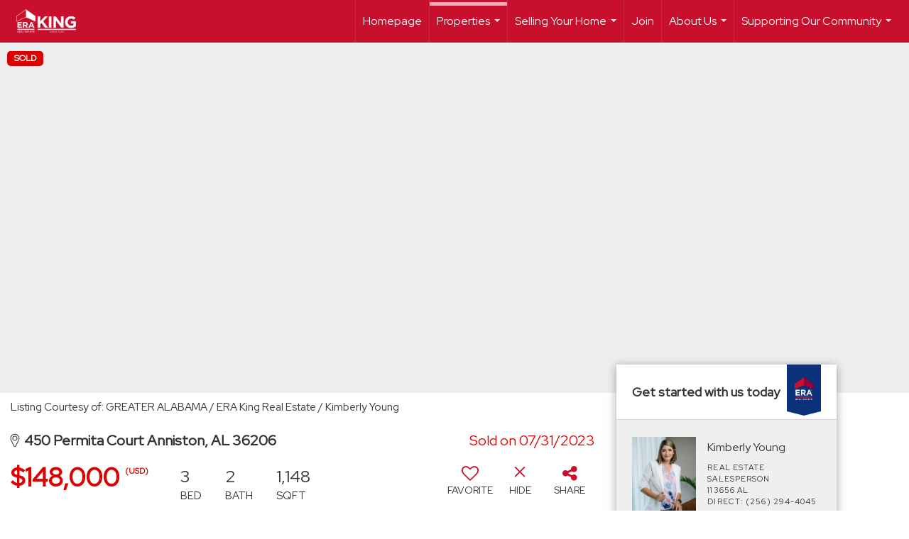

--- FILE ---
content_type: text/html; charset=utf-8
request_url: https://www.google.com/recaptcha/api2/anchor?ar=1&k=6LdmtrYUAAAAAAHk0DIYZUZov8ZzYGbtAIozmHtV&co=aHR0cHM6Ly9lcmFraW5nLmNvbTo0NDM.&hl=en&v=N67nZn4AqZkNcbeMu4prBgzg&size=invisible&anchor-ms=20000&execute-ms=30000&cb=f2ln9axepjf2
body_size: 48749
content:
<!DOCTYPE HTML><html dir="ltr" lang="en"><head><meta http-equiv="Content-Type" content="text/html; charset=UTF-8">
<meta http-equiv="X-UA-Compatible" content="IE=edge">
<title>reCAPTCHA</title>
<style type="text/css">
/* cyrillic-ext */
@font-face {
  font-family: 'Roboto';
  font-style: normal;
  font-weight: 400;
  font-stretch: 100%;
  src: url(//fonts.gstatic.com/s/roboto/v48/KFO7CnqEu92Fr1ME7kSn66aGLdTylUAMa3GUBHMdazTgWw.woff2) format('woff2');
  unicode-range: U+0460-052F, U+1C80-1C8A, U+20B4, U+2DE0-2DFF, U+A640-A69F, U+FE2E-FE2F;
}
/* cyrillic */
@font-face {
  font-family: 'Roboto';
  font-style: normal;
  font-weight: 400;
  font-stretch: 100%;
  src: url(//fonts.gstatic.com/s/roboto/v48/KFO7CnqEu92Fr1ME7kSn66aGLdTylUAMa3iUBHMdazTgWw.woff2) format('woff2');
  unicode-range: U+0301, U+0400-045F, U+0490-0491, U+04B0-04B1, U+2116;
}
/* greek-ext */
@font-face {
  font-family: 'Roboto';
  font-style: normal;
  font-weight: 400;
  font-stretch: 100%;
  src: url(//fonts.gstatic.com/s/roboto/v48/KFO7CnqEu92Fr1ME7kSn66aGLdTylUAMa3CUBHMdazTgWw.woff2) format('woff2');
  unicode-range: U+1F00-1FFF;
}
/* greek */
@font-face {
  font-family: 'Roboto';
  font-style: normal;
  font-weight: 400;
  font-stretch: 100%;
  src: url(//fonts.gstatic.com/s/roboto/v48/KFO7CnqEu92Fr1ME7kSn66aGLdTylUAMa3-UBHMdazTgWw.woff2) format('woff2');
  unicode-range: U+0370-0377, U+037A-037F, U+0384-038A, U+038C, U+038E-03A1, U+03A3-03FF;
}
/* math */
@font-face {
  font-family: 'Roboto';
  font-style: normal;
  font-weight: 400;
  font-stretch: 100%;
  src: url(//fonts.gstatic.com/s/roboto/v48/KFO7CnqEu92Fr1ME7kSn66aGLdTylUAMawCUBHMdazTgWw.woff2) format('woff2');
  unicode-range: U+0302-0303, U+0305, U+0307-0308, U+0310, U+0312, U+0315, U+031A, U+0326-0327, U+032C, U+032F-0330, U+0332-0333, U+0338, U+033A, U+0346, U+034D, U+0391-03A1, U+03A3-03A9, U+03B1-03C9, U+03D1, U+03D5-03D6, U+03F0-03F1, U+03F4-03F5, U+2016-2017, U+2034-2038, U+203C, U+2040, U+2043, U+2047, U+2050, U+2057, U+205F, U+2070-2071, U+2074-208E, U+2090-209C, U+20D0-20DC, U+20E1, U+20E5-20EF, U+2100-2112, U+2114-2115, U+2117-2121, U+2123-214F, U+2190, U+2192, U+2194-21AE, U+21B0-21E5, U+21F1-21F2, U+21F4-2211, U+2213-2214, U+2216-22FF, U+2308-230B, U+2310, U+2319, U+231C-2321, U+2336-237A, U+237C, U+2395, U+239B-23B7, U+23D0, U+23DC-23E1, U+2474-2475, U+25AF, U+25B3, U+25B7, U+25BD, U+25C1, U+25CA, U+25CC, U+25FB, U+266D-266F, U+27C0-27FF, U+2900-2AFF, U+2B0E-2B11, U+2B30-2B4C, U+2BFE, U+3030, U+FF5B, U+FF5D, U+1D400-1D7FF, U+1EE00-1EEFF;
}
/* symbols */
@font-face {
  font-family: 'Roboto';
  font-style: normal;
  font-weight: 400;
  font-stretch: 100%;
  src: url(//fonts.gstatic.com/s/roboto/v48/KFO7CnqEu92Fr1ME7kSn66aGLdTylUAMaxKUBHMdazTgWw.woff2) format('woff2');
  unicode-range: U+0001-000C, U+000E-001F, U+007F-009F, U+20DD-20E0, U+20E2-20E4, U+2150-218F, U+2190, U+2192, U+2194-2199, U+21AF, U+21E6-21F0, U+21F3, U+2218-2219, U+2299, U+22C4-22C6, U+2300-243F, U+2440-244A, U+2460-24FF, U+25A0-27BF, U+2800-28FF, U+2921-2922, U+2981, U+29BF, U+29EB, U+2B00-2BFF, U+4DC0-4DFF, U+FFF9-FFFB, U+10140-1018E, U+10190-1019C, U+101A0, U+101D0-101FD, U+102E0-102FB, U+10E60-10E7E, U+1D2C0-1D2D3, U+1D2E0-1D37F, U+1F000-1F0FF, U+1F100-1F1AD, U+1F1E6-1F1FF, U+1F30D-1F30F, U+1F315, U+1F31C, U+1F31E, U+1F320-1F32C, U+1F336, U+1F378, U+1F37D, U+1F382, U+1F393-1F39F, U+1F3A7-1F3A8, U+1F3AC-1F3AF, U+1F3C2, U+1F3C4-1F3C6, U+1F3CA-1F3CE, U+1F3D4-1F3E0, U+1F3ED, U+1F3F1-1F3F3, U+1F3F5-1F3F7, U+1F408, U+1F415, U+1F41F, U+1F426, U+1F43F, U+1F441-1F442, U+1F444, U+1F446-1F449, U+1F44C-1F44E, U+1F453, U+1F46A, U+1F47D, U+1F4A3, U+1F4B0, U+1F4B3, U+1F4B9, U+1F4BB, U+1F4BF, U+1F4C8-1F4CB, U+1F4D6, U+1F4DA, U+1F4DF, U+1F4E3-1F4E6, U+1F4EA-1F4ED, U+1F4F7, U+1F4F9-1F4FB, U+1F4FD-1F4FE, U+1F503, U+1F507-1F50B, U+1F50D, U+1F512-1F513, U+1F53E-1F54A, U+1F54F-1F5FA, U+1F610, U+1F650-1F67F, U+1F687, U+1F68D, U+1F691, U+1F694, U+1F698, U+1F6AD, U+1F6B2, U+1F6B9-1F6BA, U+1F6BC, U+1F6C6-1F6CF, U+1F6D3-1F6D7, U+1F6E0-1F6EA, U+1F6F0-1F6F3, U+1F6F7-1F6FC, U+1F700-1F7FF, U+1F800-1F80B, U+1F810-1F847, U+1F850-1F859, U+1F860-1F887, U+1F890-1F8AD, U+1F8B0-1F8BB, U+1F8C0-1F8C1, U+1F900-1F90B, U+1F93B, U+1F946, U+1F984, U+1F996, U+1F9E9, U+1FA00-1FA6F, U+1FA70-1FA7C, U+1FA80-1FA89, U+1FA8F-1FAC6, U+1FACE-1FADC, U+1FADF-1FAE9, U+1FAF0-1FAF8, U+1FB00-1FBFF;
}
/* vietnamese */
@font-face {
  font-family: 'Roboto';
  font-style: normal;
  font-weight: 400;
  font-stretch: 100%;
  src: url(//fonts.gstatic.com/s/roboto/v48/KFO7CnqEu92Fr1ME7kSn66aGLdTylUAMa3OUBHMdazTgWw.woff2) format('woff2');
  unicode-range: U+0102-0103, U+0110-0111, U+0128-0129, U+0168-0169, U+01A0-01A1, U+01AF-01B0, U+0300-0301, U+0303-0304, U+0308-0309, U+0323, U+0329, U+1EA0-1EF9, U+20AB;
}
/* latin-ext */
@font-face {
  font-family: 'Roboto';
  font-style: normal;
  font-weight: 400;
  font-stretch: 100%;
  src: url(//fonts.gstatic.com/s/roboto/v48/KFO7CnqEu92Fr1ME7kSn66aGLdTylUAMa3KUBHMdazTgWw.woff2) format('woff2');
  unicode-range: U+0100-02BA, U+02BD-02C5, U+02C7-02CC, U+02CE-02D7, U+02DD-02FF, U+0304, U+0308, U+0329, U+1D00-1DBF, U+1E00-1E9F, U+1EF2-1EFF, U+2020, U+20A0-20AB, U+20AD-20C0, U+2113, U+2C60-2C7F, U+A720-A7FF;
}
/* latin */
@font-face {
  font-family: 'Roboto';
  font-style: normal;
  font-weight: 400;
  font-stretch: 100%;
  src: url(//fonts.gstatic.com/s/roboto/v48/KFO7CnqEu92Fr1ME7kSn66aGLdTylUAMa3yUBHMdazQ.woff2) format('woff2');
  unicode-range: U+0000-00FF, U+0131, U+0152-0153, U+02BB-02BC, U+02C6, U+02DA, U+02DC, U+0304, U+0308, U+0329, U+2000-206F, U+20AC, U+2122, U+2191, U+2193, U+2212, U+2215, U+FEFF, U+FFFD;
}
/* cyrillic-ext */
@font-face {
  font-family: 'Roboto';
  font-style: normal;
  font-weight: 500;
  font-stretch: 100%;
  src: url(//fonts.gstatic.com/s/roboto/v48/KFO7CnqEu92Fr1ME7kSn66aGLdTylUAMa3GUBHMdazTgWw.woff2) format('woff2');
  unicode-range: U+0460-052F, U+1C80-1C8A, U+20B4, U+2DE0-2DFF, U+A640-A69F, U+FE2E-FE2F;
}
/* cyrillic */
@font-face {
  font-family: 'Roboto';
  font-style: normal;
  font-weight: 500;
  font-stretch: 100%;
  src: url(//fonts.gstatic.com/s/roboto/v48/KFO7CnqEu92Fr1ME7kSn66aGLdTylUAMa3iUBHMdazTgWw.woff2) format('woff2');
  unicode-range: U+0301, U+0400-045F, U+0490-0491, U+04B0-04B1, U+2116;
}
/* greek-ext */
@font-face {
  font-family: 'Roboto';
  font-style: normal;
  font-weight: 500;
  font-stretch: 100%;
  src: url(//fonts.gstatic.com/s/roboto/v48/KFO7CnqEu92Fr1ME7kSn66aGLdTylUAMa3CUBHMdazTgWw.woff2) format('woff2');
  unicode-range: U+1F00-1FFF;
}
/* greek */
@font-face {
  font-family: 'Roboto';
  font-style: normal;
  font-weight: 500;
  font-stretch: 100%;
  src: url(//fonts.gstatic.com/s/roboto/v48/KFO7CnqEu92Fr1ME7kSn66aGLdTylUAMa3-UBHMdazTgWw.woff2) format('woff2');
  unicode-range: U+0370-0377, U+037A-037F, U+0384-038A, U+038C, U+038E-03A1, U+03A3-03FF;
}
/* math */
@font-face {
  font-family: 'Roboto';
  font-style: normal;
  font-weight: 500;
  font-stretch: 100%;
  src: url(//fonts.gstatic.com/s/roboto/v48/KFO7CnqEu92Fr1ME7kSn66aGLdTylUAMawCUBHMdazTgWw.woff2) format('woff2');
  unicode-range: U+0302-0303, U+0305, U+0307-0308, U+0310, U+0312, U+0315, U+031A, U+0326-0327, U+032C, U+032F-0330, U+0332-0333, U+0338, U+033A, U+0346, U+034D, U+0391-03A1, U+03A3-03A9, U+03B1-03C9, U+03D1, U+03D5-03D6, U+03F0-03F1, U+03F4-03F5, U+2016-2017, U+2034-2038, U+203C, U+2040, U+2043, U+2047, U+2050, U+2057, U+205F, U+2070-2071, U+2074-208E, U+2090-209C, U+20D0-20DC, U+20E1, U+20E5-20EF, U+2100-2112, U+2114-2115, U+2117-2121, U+2123-214F, U+2190, U+2192, U+2194-21AE, U+21B0-21E5, U+21F1-21F2, U+21F4-2211, U+2213-2214, U+2216-22FF, U+2308-230B, U+2310, U+2319, U+231C-2321, U+2336-237A, U+237C, U+2395, U+239B-23B7, U+23D0, U+23DC-23E1, U+2474-2475, U+25AF, U+25B3, U+25B7, U+25BD, U+25C1, U+25CA, U+25CC, U+25FB, U+266D-266F, U+27C0-27FF, U+2900-2AFF, U+2B0E-2B11, U+2B30-2B4C, U+2BFE, U+3030, U+FF5B, U+FF5D, U+1D400-1D7FF, U+1EE00-1EEFF;
}
/* symbols */
@font-face {
  font-family: 'Roboto';
  font-style: normal;
  font-weight: 500;
  font-stretch: 100%;
  src: url(//fonts.gstatic.com/s/roboto/v48/KFO7CnqEu92Fr1ME7kSn66aGLdTylUAMaxKUBHMdazTgWw.woff2) format('woff2');
  unicode-range: U+0001-000C, U+000E-001F, U+007F-009F, U+20DD-20E0, U+20E2-20E4, U+2150-218F, U+2190, U+2192, U+2194-2199, U+21AF, U+21E6-21F0, U+21F3, U+2218-2219, U+2299, U+22C4-22C6, U+2300-243F, U+2440-244A, U+2460-24FF, U+25A0-27BF, U+2800-28FF, U+2921-2922, U+2981, U+29BF, U+29EB, U+2B00-2BFF, U+4DC0-4DFF, U+FFF9-FFFB, U+10140-1018E, U+10190-1019C, U+101A0, U+101D0-101FD, U+102E0-102FB, U+10E60-10E7E, U+1D2C0-1D2D3, U+1D2E0-1D37F, U+1F000-1F0FF, U+1F100-1F1AD, U+1F1E6-1F1FF, U+1F30D-1F30F, U+1F315, U+1F31C, U+1F31E, U+1F320-1F32C, U+1F336, U+1F378, U+1F37D, U+1F382, U+1F393-1F39F, U+1F3A7-1F3A8, U+1F3AC-1F3AF, U+1F3C2, U+1F3C4-1F3C6, U+1F3CA-1F3CE, U+1F3D4-1F3E0, U+1F3ED, U+1F3F1-1F3F3, U+1F3F5-1F3F7, U+1F408, U+1F415, U+1F41F, U+1F426, U+1F43F, U+1F441-1F442, U+1F444, U+1F446-1F449, U+1F44C-1F44E, U+1F453, U+1F46A, U+1F47D, U+1F4A3, U+1F4B0, U+1F4B3, U+1F4B9, U+1F4BB, U+1F4BF, U+1F4C8-1F4CB, U+1F4D6, U+1F4DA, U+1F4DF, U+1F4E3-1F4E6, U+1F4EA-1F4ED, U+1F4F7, U+1F4F9-1F4FB, U+1F4FD-1F4FE, U+1F503, U+1F507-1F50B, U+1F50D, U+1F512-1F513, U+1F53E-1F54A, U+1F54F-1F5FA, U+1F610, U+1F650-1F67F, U+1F687, U+1F68D, U+1F691, U+1F694, U+1F698, U+1F6AD, U+1F6B2, U+1F6B9-1F6BA, U+1F6BC, U+1F6C6-1F6CF, U+1F6D3-1F6D7, U+1F6E0-1F6EA, U+1F6F0-1F6F3, U+1F6F7-1F6FC, U+1F700-1F7FF, U+1F800-1F80B, U+1F810-1F847, U+1F850-1F859, U+1F860-1F887, U+1F890-1F8AD, U+1F8B0-1F8BB, U+1F8C0-1F8C1, U+1F900-1F90B, U+1F93B, U+1F946, U+1F984, U+1F996, U+1F9E9, U+1FA00-1FA6F, U+1FA70-1FA7C, U+1FA80-1FA89, U+1FA8F-1FAC6, U+1FACE-1FADC, U+1FADF-1FAE9, U+1FAF0-1FAF8, U+1FB00-1FBFF;
}
/* vietnamese */
@font-face {
  font-family: 'Roboto';
  font-style: normal;
  font-weight: 500;
  font-stretch: 100%;
  src: url(//fonts.gstatic.com/s/roboto/v48/KFO7CnqEu92Fr1ME7kSn66aGLdTylUAMa3OUBHMdazTgWw.woff2) format('woff2');
  unicode-range: U+0102-0103, U+0110-0111, U+0128-0129, U+0168-0169, U+01A0-01A1, U+01AF-01B0, U+0300-0301, U+0303-0304, U+0308-0309, U+0323, U+0329, U+1EA0-1EF9, U+20AB;
}
/* latin-ext */
@font-face {
  font-family: 'Roboto';
  font-style: normal;
  font-weight: 500;
  font-stretch: 100%;
  src: url(//fonts.gstatic.com/s/roboto/v48/KFO7CnqEu92Fr1ME7kSn66aGLdTylUAMa3KUBHMdazTgWw.woff2) format('woff2');
  unicode-range: U+0100-02BA, U+02BD-02C5, U+02C7-02CC, U+02CE-02D7, U+02DD-02FF, U+0304, U+0308, U+0329, U+1D00-1DBF, U+1E00-1E9F, U+1EF2-1EFF, U+2020, U+20A0-20AB, U+20AD-20C0, U+2113, U+2C60-2C7F, U+A720-A7FF;
}
/* latin */
@font-face {
  font-family: 'Roboto';
  font-style: normal;
  font-weight: 500;
  font-stretch: 100%;
  src: url(//fonts.gstatic.com/s/roboto/v48/KFO7CnqEu92Fr1ME7kSn66aGLdTylUAMa3yUBHMdazQ.woff2) format('woff2');
  unicode-range: U+0000-00FF, U+0131, U+0152-0153, U+02BB-02BC, U+02C6, U+02DA, U+02DC, U+0304, U+0308, U+0329, U+2000-206F, U+20AC, U+2122, U+2191, U+2193, U+2212, U+2215, U+FEFF, U+FFFD;
}
/* cyrillic-ext */
@font-face {
  font-family: 'Roboto';
  font-style: normal;
  font-weight: 900;
  font-stretch: 100%;
  src: url(//fonts.gstatic.com/s/roboto/v48/KFO7CnqEu92Fr1ME7kSn66aGLdTylUAMa3GUBHMdazTgWw.woff2) format('woff2');
  unicode-range: U+0460-052F, U+1C80-1C8A, U+20B4, U+2DE0-2DFF, U+A640-A69F, U+FE2E-FE2F;
}
/* cyrillic */
@font-face {
  font-family: 'Roboto';
  font-style: normal;
  font-weight: 900;
  font-stretch: 100%;
  src: url(//fonts.gstatic.com/s/roboto/v48/KFO7CnqEu92Fr1ME7kSn66aGLdTylUAMa3iUBHMdazTgWw.woff2) format('woff2');
  unicode-range: U+0301, U+0400-045F, U+0490-0491, U+04B0-04B1, U+2116;
}
/* greek-ext */
@font-face {
  font-family: 'Roboto';
  font-style: normal;
  font-weight: 900;
  font-stretch: 100%;
  src: url(//fonts.gstatic.com/s/roboto/v48/KFO7CnqEu92Fr1ME7kSn66aGLdTylUAMa3CUBHMdazTgWw.woff2) format('woff2');
  unicode-range: U+1F00-1FFF;
}
/* greek */
@font-face {
  font-family: 'Roboto';
  font-style: normal;
  font-weight: 900;
  font-stretch: 100%;
  src: url(//fonts.gstatic.com/s/roboto/v48/KFO7CnqEu92Fr1ME7kSn66aGLdTylUAMa3-UBHMdazTgWw.woff2) format('woff2');
  unicode-range: U+0370-0377, U+037A-037F, U+0384-038A, U+038C, U+038E-03A1, U+03A3-03FF;
}
/* math */
@font-face {
  font-family: 'Roboto';
  font-style: normal;
  font-weight: 900;
  font-stretch: 100%;
  src: url(//fonts.gstatic.com/s/roboto/v48/KFO7CnqEu92Fr1ME7kSn66aGLdTylUAMawCUBHMdazTgWw.woff2) format('woff2');
  unicode-range: U+0302-0303, U+0305, U+0307-0308, U+0310, U+0312, U+0315, U+031A, U+0326-0327, U+032C, U+032F-0330, U+0332-0333, U+0338, U+033A, U+0346, U+034D, U+0391-03A1, U+03A3-03A9, U+03B1-03C9, U+03D1, U+03D5-03D6, U+03F0-03F1, U+03F4-03F5, U+2016-2017, U+2034-2038, U+203C, U+2040, U+2043, U+2047, U+2050, U+2057, U+205F, U+2070-2071, U+2074-208E, U+2090-209C, U+20D0-20DC, U+20E1, U+20E5-20EF, U+2100-2112, U+2114-2115, U+2117-2121, U+2123-214F, U+2190, U+2192, U+2194-21AE, U+21B0-21E5, U+21F1-21F2, U+21F4-2211, U+2213-2214, U+2216-22FF, U+2308-230B, U+2310, U+2319, U+231C-2321, U+2336-237A, U+237C, U+2395, U+239B-23B7, U+23D0, U+23DC-23E1, U+2474-2475, U+25AF, U+25B3, U+25B7, U+25BD, U+25C1, U+25CA, U+25CC, U+25FB, U+266D-266F, U+27C0-27FF, U+2900-2AFF, U+2B0E-2B11, U+2B30-2B4C, U+2BFE, U+3030, U+FF5B, U+FF5D, U+1D400-1D7FF, U+1EE00-1EEFF;
}
/* symbols */
@font-face {
  font-family: 'Roboto';
  font-style: normal;
  font-weight: 900;
  font-stretch: 100%;
  src: url(//fonts.gstatic.com/s/roboto/v48/KFO7CnqEu92Fr1ME7kSn66aGLdTylUAMaxKUBHMdazTgWw.woff2) format('woff2');
  unicode-range: U+0001-000C, U+000E-001F, U+007F-009F, U+20DD-20E0, U+20E2-20E4, U+2150-218F, U+2190, U+2192, U+2194-2199, U+21AF, U+21E6-21F0, U+21F3, U+2218-2219, U+2299, U+22C4-22C6, U+2300-243F, U+2440-244A, U+2460-24FF, U+25A0-27BF, U+2800-28FF, U+2921-2922, U+2981, U+29BF, U+29EB, U+2B00-2BFF, U+4DC0-4DFF, U+FFF9-FFFB, U+10140-1018E, U+10190-1019C, U+101A0, U+101D0-101FD, U+102E0-102FB, U+10E60-10E7E, U+1D2C0-1D2D3, U+1D2E0-1D37F, U+1F000-1F0FF, U+1F100-1F1AD, U+1F1E6-1F1FF, U+1F30D-1F30F, U+1F315, U+1F31C, U+1F31E, U+1F320-1F32C, U+1F336, U+1F378, U+1F37D, U+1F382, U+1F393-1F39F, U+1F3A7-1F3A8, U+1F3AC-1F3AF, U+1F3C2, U+1F3C4-1F3C6, U+1F3CA-1F3CE, U+1F3D4-1F3E0, U+1F3ED, U+1F3F1-1F3F3, U+1F3F5-1F3F7, U+1F408, U+1F415, U+1F41F, U+1F426, U+1F43F, U+1F441-1F442, U+1F444, U+1F446-1F449, U+1F44C-1F44E, U+1F453, U+1F46A, U+1F47D, U+1F4A3, U+1F4B0, U+1F4B3, U+1F4B9, U+1F4BB, U+1F4BF, U+1F4C8-1F4CB, U+1F4D6, U+1F4DA, U+1F4DF, U+1F4E3-1F4E6, U+1F4EA-1F4ED, U+1F4F7, U+1F4F9-1F4FB, U+1F4FD-1F4FE, U+1F503, U+1F507-1F50B, U+1F50D, U+1F512-1F513, U+1F53E-1F54A, U+1F54F-1F5FA, U+1F610, U+1F650-1F67F, U+1F687, U+1F68D, U+1F691, U+1F694, U+1F698, U+1F6AD, U+1F6B2, U+1F6B9-1F6BA, U+1F6BC, U+1F6C6-1F6CF, U+1F6D3-1F6D7, U+1F6E0-1F6EA, U+1F6F0-1F6F3, U+1F6F7-1F6FC, U+1F700-1F7FF, U+1F800-1F80B, U+1F810-1F847, U+1F850-1F859, U+1F860-1F887, U+1F890-1F8AD, U+1F8B0-1F8BB, U+1F8C0-1F8C1, U+1F900-1F90B, U+1F93B, U+1F946, U+1F984, U+1F996, U+1F9E9, U+1FA00-1FA6F, U+1FA70-1FA7C, U+1FA80-1FA89, U+1FA8F-1FAC6, U+1FACE-1FADC, U+1FADF-1FAE9, U+1FAF0-1FAF8, U+1FB00-1FBFF;
}
/* vietnamese */
@font-face {
  font-family: 'Roboto';
  font-style: normal;
  font-weight: 900;
  font-stretch: 100%;
  src: url(//fonts.gstatic.com/s/roboto/v48/KFO7CnqEu92Fr1ME7kSn66aGLdTylUAMa3OUBHMdazTgWw.woff2) format('woff2');
  unicode-range: U+0102-0103, U+0110-0111, U+0128-0129, U+0168-0169, U+01A0-01A1, U+01AF-01B0, U+0300-0301, U+0303-0304, U+0308-0309, U+0323, U+0329, U+1EA0-1EF9, U+20AB;
}
/* latin-ext */
@font-face {
  font-family: 'Roboto';
  font-style: normal;
  font-weight: 900;
  font-stretch: 100%;
  src: url(//fonts.gstatic.com/s/roboto/v48/KFO7CnqEu92Fr1ME7kSn66aGLdTylUAMa3KUBHMdazTgWw.woff2) format('woff2');
  unicode-range: U+0100-02BA, U+02BD-02C5, U+02C7-02CC, U+02CE-02D7, U+02DD-02FF, U+0304, U+0308, U+0329, U+1D00-1DBF, U+1E00-1E9F, U+1EF2-1EFF, U+2020, U+20A0-20AB, U+20AD-20C0, U+2113, U+2C60-2C7F, U+A720-A7FF;
}
/* latin */
@font-face {
  font-family: 'Roboto';
  font-style: normal;
  font-weight: 900;
  font-stretch: 100%;
  src: url(//fonts.gstatic.com/s/roboto/v48/KFO7CnqEu92Fr1ME7kSn66aGLdTylUAMa3yUBHMdazQ.woff2) format('woff2');
  unicode-range: U+0000-00FF, U+0131, U+0152-0153, U+02BB-02BC, U+02C6, U+02DA, U+02DC, U+0304, U+0308, U+0329, U+2000-206F, U+20AC, U+2122, U+2191, U+2193, U+2212, U+2215, U+FEFF, U+FFFD;
}

</style>
<link rel="stylesheet" type="text/css" href="https://www.gstatic.com/recaptcha/releases/N67nZn4AqZkNcbeMu4prBgzg/styles__ltr.css">
<script nonce="zkTTVRPJHKNKy9b5hE5InQ" type="text/javascript">window['__recaptcha_api'] = 'https://www.google.com/recaptcha/api2/';</script>
<script type="text/javascript" src="https://www.gstatic.com/recaptcha/releases/N67nZn4AqZkNcbeMu4prBgzg/recaptcha__en.js" nonce="zkTTVRPJHKNKy9b5hE5InQ">
      
    </script></head>
<body><div id="rc-anchor-alert" class="rc-anchor-alert"></div>
<input type="hidden" id="recaptcha-token" value="[base64]">
<script type="text/javascript" nonce="zkTTVRPJHKNKy9b5hE5InQ">
      recaptcha.anchor.Main.init("[\x22ainput\x22,[\x22bgdata\x22,\x22\x22,\[base64]/[base64]/[base64]/[base64]/[base64]/[base64]/YihPLDAsW0wsMzZdKTooTy5YLnB1c2goTy5aLnNsaWNlKCkpLE8uWls3Nl09dm9pZCAwLFUoNzYsTyxxKSl9LGM9ZnVuY3Rpb24oTyxxKXtxLlk9KChxLlk/[base64]/[base64]/Wi52KCk6Wi5OLHItWi5OKSxJPj4xNCk+MCxaKS5oJiYoWi5oXj0oWi5sKzE+PjIpKihJPDwyKSksWikubCsxPj4yIT0wfHxaLnUseCl8fHUpWi5pPTAsWi5OPXI7aWYoIXUpcmV0dXJuIGZhbHNlO2lmKFouRz5aLkgmJihaLkg9Wi5HKSxyLVouRjxaLkctKE8/MjU1OnE/NToyKSlyZXR1cm4gZmFsc2U7cmV0dXJuIShaLlU9KCgoTz1sKHE/[base64]/[base64]/[base64]/[base64]/[base64]\\u003d\x22,\[base64]\\u003d\x22,\x22JsOaw5bDlDvCiEcTw5onwqBqacObwrLClsObcSthACzDnThtwrfDosKow7dQd3fDqGQ8w5J5VcO/wpTCllUAw6tWccOSwpw6wqA0WR5fwpYdIDMfAzjCisO1w5A9w5XCjlRaLMK6acK4woNVDjvCgyYMw5wrBcOnwpdHBE/DrcO1woEuakorwrvCrFYpB189wqBqdcKNS8OcDFZFSMOsNzzDjH7CoSckIyRFW8Oxw7zCtUdiw5w4CnE6wr13XkHCvAXCo8OkdFF5UsOQDcOmwqkiwqbCgMKEZGBFw4LCnFxBwpMdKMOXZgwwVxg6UcKXw6/DhcO3wrvCvsO6w4d5wopCRCTDgMKDZXLCkS5PwpxPbcKNwpDCkcKbw5LDqMOiw5Aiwpkrw6nDiMKXA8K8wpbDjkJ6RFXCusOew4R6w70mwpoRwpvCqDEyUARNP0JTSsOeJcOYW8KAwr/Cr8KHTMOcw4hMwoNpw604ExXCqhw+axvCgBnCo8KTw7bClHNXUsOzw43Ci8KcTsO5w7XCqndmw6DCi18Xw5xpM8KdFUrCi3tWTMOYCsKJCsK9w4kvwosAYMO8w6/[base64]/ClcKJw5bDmibDgsKZw5zCgz5uw5ZJQMOIFA9bRsOYfsOEw4vCvQHCi0I5J1PCs8KOFFtzSVVow4/DmMOBHcOew5AIw6MhBn1ERMKYSMKfw4bDoMKJAMKLwq8awo3DkzbDq8OHw4bDrFAdw7kFw6zDk8KINWIqGcOcLsKoW8OBwp9Ew6ExJwTDjmkuW8KBwp8/wrvDkzXCqQTDjQTCssOywpnCjsOwXgEpf8Ozw5TDsMOnw5zCtcO0IFnCqknDkcOJaMKdw5FDwpXCg8OPwr5ew7BdRTMXw7nCqcOQE8OGw6dGwpLDmV3CmQvCtsOGw7/DvcOQSMKmwqI6wo7Cj8OgwoBVwrXDuCbDmBbDsmIwwpDCnmTCvQJyWMKXQMOlw5B2w6nDhsOgRMKWFlFMZMO/w6rDusOxw47DucKuw7rCm8OiH8K8VTHCrU7DlcO9wonCqcOlw5rCs8KJE8Oww6EDTmleEUDDpsOIHcOQwrxIw5Iaw6vDocK6w7cawoDDl8KFWMOJw7Rxw6QyFcOgXTvCj2/ClVxzw7TCrsKbAjvChWoXLmLCpcKEcsObwrFgw7PDrMOIDjReA8OtJkVPSMO8W1/Dljxjw6PCrXdiwq3ClAvCvw8bwqQPwpbDkcOmwoPCrjJ5XsOmZMK4VAtaWhbDrjXDl8KGwrPDgh9Tw4/Dg8KWC8KpJsOIaMK2wp/CrWbDusOgw4dDw69nwqfCgCTDsQxuTcOgw7PClMKgwrA/eMONwrfCscOFGSzCsT3DswjChnonTWPCnsOowo5TDU7DomxfKEAUwqZAw47Cg0ZfVsOlw49UXMOkYxAVw5Eab8K/[base64]/DsE8dwpkCw67CvcOpUDnDjG7CpXHCtVIGw7/ChX/DlizDnXHCp8Kfw6DCi2M4b8OuwpDDnFhgwpLDpEfCjC/Dm8KOf8KjS3XClsKdw6PDiz3DhgEgw4NPw6fDscOoEMKjd8KKKMKewpsDw7dvwr9jwps3w4PDj2XDqsKawqjDpMKFw7bDhsK0w71WIW/DgFlrw6wqLcObwr9dScKmaRMGw6QdwqJvw7rDsFnDnFbDj17DojY/cx0uF8KsOUnDgcOEwqRnHsKLDMORw5HCt2TCncOedsOww4QKwq4yBixew4FTw7U4McOuV8O7WFJ+w5rDvcOUwr3CtcOICcKqw4LDkMOiQMKWDFXDnhTDvxnDvHXDvsO7wobDj8OUw5HCsT1AOQ5xf8K/w4nClwpRwqgUZgfDoyjDucOjwqXCiR3Dl0HCmsKIw6DDr8Kgw67DkQMOSsO7VMKcGzbDmifDnmLDhMOsWzDClSMSwrp1w7TCvcK2LH1ZwqMiw4nCi3zDiHPDnBHDgMOHXATCsU10IkkDw5x9w4DCrcOhfQxyw5EjZXQIYHQvAWbDgsKawqLCqnXDtUpiCz1/[base64]/Ds8OpYhMewpnCmnXCr8KRwrILMcKuwqXDocKtEyjDkcKGVU7CiRM3wofDjQc8w61lwrgLw5gNw6TDj8OvGcKbw5R+RTgHc8Kuw6ldwok9WzVvDyTDtH7CkGh6w4XDiRR5NVYbw6ptw73Dn8OBesKxw73CtcKRBcOTCsOIwroqw4vCr3txwoFZwplJHsOnw5/CtsOdT2PCrcO2wr9XEsO5wpjCuMOCVcO/w644bRzCnFk/w4jCjz7CiMOBAcOAPzx0w7nCog0lwq0xWMKlbW/Dg8O3w5UbwqHClcKbbMOFw7k5HsK/J8Ksw7I3wpsBw77ChcK5w7o5wrXCpsKUwrbDkMKKB8Ojw4QVTxVufsKkDF/CmXvCtRDDrMK/[base64]/LTkCw4ZawoPCoS5hecKvwq4fwo/CgcKXTCbDqcObw610KHTCg39UwqbDgnHDvMORDMOCXcOMWcOoAmLDv0IqJsKwLsOlwprDhm4oM8Kewpw3PV/[base64]/TD7DrsKrwokaw7t3f8O3UmRYesOqHAR2w41ew6cfw6jDi8K3woR2MnhrwoEvaMOOwr3Cpz57XAZdw7EoCXrDqsKHwoZFwqxfwo7DvsOtw7IxwogewonDqcKGw5/Cv0XDpcKHVy9wCGxuwo18woxpWsOLw7vDj1hcMjnDsMKwwpJMwpkFasOiw4VuYnHCn11hwo00w4zCpS/Dm3gww4PDo3/CuDHCvsOYw5cgLTRcw717FcKBfsKfw7XCs0HCpxzDjTHDiMOqw5TDnMKXWsOQCsOtw5dfwpIAS3NIY8OhPMOVwpU1VwF7dHhwfMKNG3l/Cz3Dt8KPw4cOwqYYFTvDicOoWMO5JsKJw6XCssKRPG5KwrXCtS94woBCK8KsTsKvwo3CjGHCv8OOVcO9wrBibzLDs8Ogw4hhw4kGw47CosOTUcKdNzdpbsKIw4XCmMOFwoQydMO/w6XCtMK1ZmNDZsOrwqVGwqYNZ8K4w5wkwotpVMOWw7AgwqtDPcOawq0TwofDr2rDnUjCuMKPw4JHwr7DnQjDl1JYY8Kfw51Ewr/[base64]/ClMKfwrodPixWBcOOw4vCk3YywoDCs8KobAzDpsOTQsOVwqIUw4/Cv1c6aWgYeh7DinJUMcKOwpQjwrArwoRowofDr8Odwp1zC3ZQD8O9w5d1KsOZWsOFEUXDoFlCwo7CkH/Cn8OoTWfDscK6wrDCimYswo/[base64]/[base64]/w5ANMQrDu8KMwr8lw5Y8bcK0D8OpwrDDkMOyWRJhUBHCsiTChTDDi8O5esOFwo3CvcO9Cw0dN0zCnzwkIhRTY8KWw7YMwpQ6FmYCfMKRwpk4R8KlwpdoQcO8woMgw7nCln7CsQVMHcKtwo3CpMOgw6PDpMOhw6bDt8Kbw4HCisKZw4ZRw4BMAMOXMMKpw4Baw4fDoyh/EmI9AMORCRtWbcKSDiLDpxJ+V0kCwoTChcOGw5TCt8K9dsOEV8KuX3Ruw6V2wqrCh3gwQ8KAS1PDqHnCn8KgF3DCucKyAsO6UC1FOsOPM8OxOSXDq3Buw64rwqoGGMORw6/Cn8OAwpnCicKXwo80wqVCwoPChUXCk8ODwpPCjxzCuMKywrYIYsO0FBzClcONLMKrdMObw67DuRjCksKQUsKuBEARw47DtsK1w5EeX8OOw5jCozDDlcKnOsODw7hcw6zDusOmwonDhg0yw4kOw67DlcOcKcKQw6LCqcKKXsO/FVFnw6Jkw48Ewr/DjWfDssOgFxsuw4TDv8KZViYuw67ChMOTw5A+woTDnMOYw5vDhHRndnXDjgoPw6nDl8O8GzvCq8O7Y8KIMcOewp/[base64]/DqMOJw5bCvcKsYMO8IlDCk8Kgw6PDnDwGfDjDuG7DiB/[base64]/w7Qbwo5Mw7oPwr7DrMKqw5PChwXDtXMFLMOeTV5uY0zCuUJzwrzDgSbDscOVEzs7w5UXCWpyw7DCisOgflTCv0txf8OOJMKBFcKTaMOgw40sworCt2M1GWfCmlDCr3/Ch20TCsKSwoB9UsO0LmgZwpnDhsK6OEBUccOAFsKuwozCqBLCjQEhaVh9woXCk2rDu2LCn3t3HERNw5bCoAvDgcOpw48zw7ZSRT1aw7o/CThzIMKQw5A6w4oGw5tbwp7DkcOPw5fDsjvDiCLDpMKTeU9oRnvCmMOKwpHCgmzDswpoIHXDtMObWsKvw7REbsOdw73DgMKCc8K9csOow60Kw4JRwqRJwoPDuxbCjnYwE8K/w4FFwq8OEAsYwpscwoDCv8K7w4fDoRxiTMKcwprCr01Jw4/DnsKpVcOTEV7CpirDohzCo8KJAGPCvsKvRsO9w74YDhQCNz/Dj8OAGRLDtnVlET19eGHClXbCoMKNPsONe8Kvf3bCoWvCjgTCsV5jwptwT8KMQsKIwqnCnEFJejLCvcOzFCNtwrV2w6AZwqglZnVzwoIdOQjCnnLCgx5lwrrDo8OSwrltw5rCscOYRkRvdMKUd8OhwoRaTsOmw5EGC3EKw7/CozEcZMOSRsKlFsOTwp4qV8O1w5PCqwsSHQAOA8KmMcOIw7JTAHPDhwg4BMOiwr/[base64]/FAYOWcK8F8KhaE0zw4QLQT3CiR7Cq1PCn8KZQMO/JMKuw69kXGVvw7t5EMO1cA4+UDDCh8Ogw4EICmh1wrdHw6/DlGfCs8Onw5PDm0x6CSc4SF8Vw5JNwp0Aw4cJM8O6dsOuSsKVc1FfMw/DtVg1fsOmYQo3w4/CizRswqDDpEXCsC7Dt8KowrvCsMOtB8ORQcKfOW3DsFzDpsOhw7LDu8KjPT/Cj8OZYsKdwrrDghHDqcKTTMKYDVZVMQInUsOewpjCikDDusOrBMO+wp/CiwbDnMO8wqsXwqEaw6gRFcKvJhvDqMK3wqHDksOuw54nw5ohDDbCr0Q7SsKTw67CsmrCmMOIbcOcYsKOw41jwrvDglzDsHwIZsKQbcO9AXJ3OcKSccO/wpICa8OcWGPDlMKrw4PDoMOMbUzDiHQjVsKqAF/DjsOtw4lcw7l5BREGXcKmC8KZw6bDocOtw5TCjMOmw7PConzDtsK0w5EBQxrCnRLCtMKxSMKVwr/[base64]/Dm8KzHsOWfMKLwoDDtsOHWkkzwqLCkMKPw418w5nCpVzCgcOtw49bwpNGw7LCtsOUw6o+aRfCuwALwqQbwrTDlcOhwrsYEnBPwoZNw4PDu0zCnsK6w6Y5w7lfw4U2MMOewp3CinhUw4EFAms1w6zDhw3DthMowrJiw5/[base64]/[base64]/DhAPCscKewobClMObKcKDw6F/DMOjY8OiHcOlJ8OPw6UWw6Y8w63DisKswq5YFsKtw77CoDptQcKQw7h9w5cVw7ZNw4lEacKlM8OzAcOTLxkqcx1NeC7CrTnDk8KBLcOMwq1UXjM6L8OqwonDvTfChwZOAcKEw4XCnMOHw7jDjsKGK8K8w5jDrTrCosK8wqnDuHAIJMOBwrl3wpAkwr1jwpA/wpdNwqxcBHNjN8OKacKyw7ZiPsKowrzCssK0w4XDpsO9M8KcJxbDicKzXxFyBMOUXwbDhsKJZcKIHgtYJsOvGj8lwrfDuDUIBcK7w5gGw6bCg8KTwojCusKyw4nCjibCiX3CtcOpOXlGRXMpwq/CrBPDtx7Cq3DDs8KTw65HwpwHw4oNfjdJLwXCvlx2wrYiw6gPw4DChCzCgCXDo8KQDE5tw77DvcOew6jCgBnDqcOifsOTw4Fkw6cDGBh8ZMKQw47DisOuwojCp8K9JcOVSD/Clj5zw6LCr8KgGsKuwot0wql4O8OBw75TXzzCkMO+wqkRc8K3TGPCrcOKCikPVSJGW2bCtEMlMUbCqcOEC0srYMOAUcKfw6HCpWnDrMOvw6gDwobChBLCpMKNLGDClcOgfcK8J0DDrVXDsXRnwoZIw5pQwpLCj23CjMKmR2LCtsOCNnbDiyHDuHgiw4/[base64]/LXPCvcONVsOZwoHDv8OkIMKhw4h3PsOEPmvDs3zDn8OIE8Ksw5jDn8ObwopYHxQVwrZ4SxzDtMOyw5tJKwPDiDfCnMO+wolfYWggw67Dpikcwq0GIRfDrsODw6rCjk1ww54zwpfCjWrDqht+wqHDpw/[base64]/[base64]/DsBbCqsKDacOGw4DCtMK4f1NHwqnDlyTDrjnDo3JGXcO/fn5yOcKRw5rCpMK/OXfCpwTDtCHCq8KhwqQlwrwURsO2w6XDmsOqw7cawqBoOsOFMmVnwqNwRxnDrcKLcMK6w7HDjT0YBFvDkU/DpsOJw63CtsODwofDjgUYw4TDt3jCgcOKw7AywqjDtV9nVcKGFMK5w6fCucK9DgPCrUlEw4nCuMKUwqpVw5jDrHzDj8KoRi4VMy8TdzdjWsK7w5fCkmJUcsOPw6MbKMKhRFjChMO9wobCu8OrwrxwHXs/BHQuDQVrV8OFw5MhCyXCpsOcCMOXwr08VmzDvlHCvWbCncKJwq7Dl0piWnIYw5l9IBvDnRhYwoAhBMOrwrjDsGLCg8OXwrVGwoHCscKXbMKtXEvCisOxw7bDucOsFsO+w7nCkcK/w7cZwrsewpNOwoDCm8O0w44ZwoXDmcK6w5HCvAhvNMOPdsORb2/Dpmksw5fCin03w47Dg3F1wr86w57CqRrDhmdcL8K2wo9EKMOcRMK6AsKlwpwpw77CuEnDu8KYCUs7IiTDjEbCshFrwqxOccOGMllRMcOZwozCglp+wqFFwrbChCdsw6XDtjgNe0DClMOPwo5nW8OEw6/DmMOGwpBnA23DhFkMJSsLJ8OWD2EFbXTCkMKceGZ+PVpZw4TDvsOqwpfCqcK4YTkofcKrwoIAw4U5w6XDscO/CQrCq0J/f8OGAybClcKACCDDjMOrP8Ktw49awrHDmDPDuAzCgljCoCLCllvDs8OvAxcLwpApwrVZJMKgR8K0JwtWMjzCvx/Dvk3DlXnDo2zClsK2wp9fw6XCs8KyDXfDoTTCjcKFOCnClFzDpcKzw7cVJ8KfH1cZw7bCplzDuj/Di8KVX8ODwonDuhoYWGLCgy7Dh2DCkSwVJj/CmsOow59Lw4rDuMKGXBDCuAt2H0LDs8K/wr/[base64]/Cnl5VMsK6w4FidsKiw5YWwoFxTsKsw7M1TA5nw4taZsO+w7k/wqHDu8K1KlDDicOTZjY7w74jw6NbQHDCmcO9C3DDjiwtEDUQeD0XwooyGjrDqU/DpMKhEA1fCsK1NMKhwrh3BhPDjnHDt1Eww7ZzSVrDgMKRwrTDoDTDiMOIWcK9w7Y/[base64]/[base64]/Cnj7Cj8KhXTHCpMKVw5bDl8O7wocewpnCv8OHSXY8w4PClGLCrAXCumsuSSNBXwIswr/[base64]/[base64]/DqS3DhEhww6nCp8KcOCvDvnsoRwTCsUYSEh5/[base64]/woXCisO0wrw/w5M4RMOvwoXDiWbCg8KhwpTCgsOyw6Zcw4UEWDnDtjA6wpdKw5VFPyrCoRgvP8O9cy4VC3jDg8OPwqPDp13CpMKIwqB/CsKzf8K7wowawq7CmcObU8KYw4Urw44aw45YfGfCvAREwpQ9w54bwrfDuMOIN8O6wpPDqhkmw7IdbcOhElHCnEhQw6oyJ2Uww5vCtlVkfMKiOMKOIMO0CcKpUR3CsVHDr8KZQ8KUDyPClFjDt8KdFMO5w550UcKdcsKKw7/[base64]/[base64]/Cs8OMw4/Du8KeD8KLdcOXwpJGJcOsQ8OKUFvCssKBw7PDvhzCoMKRwqs9w6XCpsORwqjDr2hQwrXDhMKaAsOcTcKsesKcGMOvw5xQwpfCm8Oiw5LChMObw5PDocOGcMOjw6QPw5BWNsKLw6gJwqzDswUNY1IJwrp/woNvACVHQcKGwrrCqMK5w5DDmC7CnDIULsKFXMO2fsKpw4PCnsObQyTDnG1bMCbDvcO0AsOvL3onccO7HxLDv8ODBMKiwpLCrsOrKcKswrTDvELDqg/[base64]/DrcKbQsK5FxsCRnTCqMOQWcOhR0ZPw5/CqQAcGMOfRwxUwrvDgcOJbV3CusKqwpBJAcKIPcOlw5BGw7xLe8OfwoMzKgFaTT9tKnHCosKgEMKsDFvDqMKOAMKCYFZdwofCqsO0SsOYXCfDrsOew5ISLMK+wrxTw6c4djJIaMO4VUPDvhrClsOVXsOqCjfDosO0wopdw507wovDscKdwpjDp1tZw71owoZ/L8K9HsKbWjBUeMKLw6HCnHtBLWzCv8OZVDdlPcK3WwRow69TVEbDv8K/LMOqYSzCv3DCr3RFK8OrwpweXz0IOFTDr8OpB3fClsOVwrh9OMKgwonDqsOqTMOIUcKgwovCo8KrwrHDiQxPw7jClMKWZMKud8Ksc8KFJ3zCsUnCt8OCR8OXG2Uhwqo7w6/[base64]/DjsOhwrbCnMKZbVZlc8KPW2JSwr3DsMO1wqzCh8K6IsORFjJrSg4JIk50bMOqT8K6wobCmsKtwoYGw5PCtcOgwoRWbcOPTMOacMOUwosIw6rCosOfwpbDrcOJwr4FHm3CqlHClcOZCmLCt8Kjw47DgjjDpmnCl8KPwqtCDcOzeMO+w5/CjwjDrkhnwprDncKwT8O0wobDucOew6YkAcOQw43DmMOuMsK3woR6NcKPfC/[base64]/[base64]/Cs8KbS8Kjw5jDiCZ6QCLDrRHCpsOEBcKyNcKFPmgVwpU8w6/[base64]/wrXDlCw7P8OZw6LCrcOKw7jDjAMRw6jCmxN9w70/w74FwqnDu8Ofwr5wVsKSMHoreiHChD9tw4V3Jn9Owp/CosKNw6vDoWU8w7DChMORcCrDhsOjwqDCvMOPwpHCm0zDoMK/UsOlMcKrwrTCscOjw7/CucKSworCvsKzwocYPRM/[base64]/[base64]/w5LDmsKCw6sFDcOXwrIxwoLCszh9V8KAbSDDiMKyUQbDvzTCoFjChcOqwqDDo8KAUw7CjsOOeA89wrl/[base64]/Ch8K/MynCshYDE8OpMivDgcKaMizDjcO8V8OnCF8/w4/[base64]/CnCkVTVTDsxQ4F0LDrU5yw4XCscOrw6ohYA8SRMOqwozDhMOiQsKYw6xwwrUCT8OzwqIJYcOyLm05N0AZwpDClsKKw7LDrcOMKTFywq8lZsOKdCzCrzDCnsKowpFXKXI7wr1Yw5hPBMOPE8OrwqsrVHI/QRTCucOQEsOoZ8OxJcOUwqZjwpAhwojCisK5wqgRIGPDjcKRw4sRDmzDusOzw4vClsO0w6RcwrVXBV3DqxDCsBrCisOdwo/CiQ4fVsOgwo3DoyRtFDTCgwhywrl6LsKgWRt/[base64]/[base64]/[base64]/CssO8wpgTFmfCjMKaYCUtwprCvR9Yw6LDvSRZf10Pw6d0wrBgRMO6NXfCpHXCnsO4w4rCtwlXw5/Cg8KvwpjCvMKdXsO6WTzDisKaw4DChMO/w5ZTwrHDnSYBRkRzw4TDgMKZIQQyTMKmw79dU0zCq8OLOl7CrmplwpQdwq5gw7ZhGBMww4vDpMKcFjrCuDwwwrnCmjFKSsKOw5TCrcKDw6V7w69aUMObKE/[base64]/[base64]/[base64]/w5TCocKCw7JBbMKTDcOXasKlHm1Dw4Inw5LCj8ONw5PClkfDoGB2ZGwUw7jCiAVIw6FEUMKawqBtf8OrOQAGX3g2dMKQwrXClT0pHsKVwpBXQ8OLJ8K8wqnDgHcGwo/CvsOZwq9Ow4pfdcOKworDmSDCmcKTwo/[base64]/[base64]/CrsOOQXluJ8Osw5zCusOdwqNDwqXDuV9jE8Kdw7BYDzzCnMKww5PDhVDDpCHDo8KGw597AxNRw6kjw6PCl8Kaw5pDwrTDoT8kwo7CqsOKO0VVwrRtw48hw6Mmw6UBIsOvw7VGAnY0IXvComg3HFh4wo/CjFlIMUHDmkrDosKkAsOLY33CrV9cbcKBwrLCtiEww7LCuSHCqMO1ZcK8KGUgc8KTwqg/[base64]/CrwkVEMO1WjFiw5x8wqnCn1vCt2DCq1rCsMOVwpcVw6tzwrzCj8O/Q8OOJyPDosKLw7UZw5Jxw5Ftw4l3wpoCwq5Mw7QZD20Ew742NDYxUS/[base64]/DrjxFLjfClUjCjxw6w6rClw/DkMKiw5rChzAbQ8K3Cmc/WMOAd8Ocw43DksOtw4QCw6DClMOTC0XDnEkYwqfDmV4kTMKkwrgAwobCpB3ChXx5TiI3w5TDrMOsw7lAwpgKw5bDqsK2NzTDgsKGwrx/[base64]/CmjfCsXbDuX0OX8OhNsKnwobCvR7DrVjDgcKxfj7DscO2OsOvwq/CmcKlUMOUTsKbwpgrYl4Tw5PCiVzCrsKUw5bCqR/CgHvDlQtOw4vCj8OVwpFKYsKGw6rDri7DvsOzbR/DisOew6d/WhsCCsKIFhBFw4twP8O3w5HCp8ODKcKjwo/[base64]/Dk8OpwotOR8OSd8KAw7zDhMOKwq7CjCQLDMKXFBc4JcKww6grRMKcU8KZw5zCssKhFR1cHlPDisOhU8KJEHETWybDuMO1U0tLP2k8w5t3w6soFMOPwphswrTDtx9KQU7ClsKFw6IPwrsoJChLw7XDsMOOS8OibGbCo8Ohwo3DmsKOw4/Cm8OvwpfDuHrCgsKNwrUrw7/CrMKDBlzCojlYLsO9wo/DvcOPwqQJw45/DcOfw5F5IMOSR8OPwozDphovwpDDvMOdV8K6wrlAL2Y+wpFGw6bCq8O0woXCuiDCkcOiSDDCmMO2wqnDkBoIw4Rxwot1csK7w5MNwqbCjxosXQkYwo/[base64]/[base64]/CgsK+aCbDg8O1YR7CvsOvFl/CvGUUMMOuT8OZwpDDkcKEwrDCvArDqsKpw5gMU8O7wropwonDi0bDrArDucKQQDvCrQTCj8OrA2LDs8Kuw7/CihhhOMOZIz/Cl8OcGsKOcsKBw7kmwrNIwr/CucKbwozCqsK+wqQiw4nCjMKzwo/DuknDl1ppGyNCdmpbw4laFMOqwqB/wq3DhnsQFizCjFUSw54Ywplvw6HDlirCoVsuw6jCvU86wobDpQjDukdlwqt9w4oCw6QTRX7Cm8OvZ8O6wrrCt8Oawp53wqpQT1YcCGpTW1fCjRQfecOtw4/Clg4qIgXDtAkjR8K3wrDDmcK7dMOBw5Fyw6oqwq3CiRlBwpd/DylCSAxHKMOAKsOWw7R8wrrDs8OvwoBMKcKKwr9DL8Oewp4qPQ4+wrJGw5XCosOhCsOuwpDDocK9w4rCj8OydWMKDCzCrTF/dsO9wpTDjDnDrw/Di17Cm8Oywr8mDwjDuW/DlMKyZsOIw78Qw7Eqw5zCjsOAwqJDYD/DnT9VLSUgworChsK/[base64]/[base64]/CkcKJb8Ksw7YeJiZDwpsrQHRbF2RYHMOzHAzDgMKUZCA8wogOw7fDsMOOY8KgPGXCgTlQwrARKFzDrU0ZHMKJwpnDhjfDiV9ZQsKoUCpBw5TDlkRbw4ktQ8KywqLCo8O1GcOfw47Ct33Do0kFwroxwpTCkMO1wrA7H8K/[base64]/w7VhdTU0wqvCrVLCnWLDuTPChlheLsKfQG4fwoYvwpTDr8KXwpXDmsKTTWFOw57DsnEJw6cISGR5WCPCgQHClWPClMKKwq4nw57DmsOdw6ZGFhQqX8Ohw7DClzDDkmbCpcO5HMKGwpfCg1/CusKnesKww4kJEDIXesKVw7dcdjPCqMONUcKVw57CpDcqAx7DswpwwocZw6rCqQTClCMKwqfDisKnw74/wr7Drko0ecOXKmZEwpBHJcOldi3CocOVQAnDhQAMw4xoG8KXCsOWwphAfsKsDQTDmwwKwogjw6wtTRxGD8KyY8Kzw49JacKIXsKhSEgxwozDsCLDl8KdwrJINkMjawk/w47CjsOsw4XCuMOaV27DkTFyN8K6w4APOsOhw5XCpgsAw4TCsMKSMgtxwo4kbMOYKMK/wph0PG7DvWUGRcOYH07Cq8O1H8OHbn/DmVfDmMOMYSsjw75BwpHCoTTCmwrCoxTCmsKRwqzCiMKFMsO7w5ZFFcORw4MRwo9EZsODNC3CuC4gw5nDoMKwwqnDk3TChErCvk1BFsOCN8KlFSvDrsOHw6lJw5M9HR7CljrCocKKwq/CqMKIwoTCvMKAwqzCozDDkBQsAAXCmzJQw6fDicKqDkYUFikow4zCnMOpwoADecOQHsOxImBHwpbDh8Oow5vCocKhemvCpMKCwpIow4nClz5tUMK8w640AQfDmMOAKMOVbX/ClGMWakN8Z8OdZcKKwqIaO8OfwqrCgChDw7vCv8OXw5TDgcKCwqPCn8Oac8K/dcO3w6E2fcKPw4QWM8Osw5PCrMKAM8OGwqkwLcKuwrNLw4TCkcKCJcOEBX/Dnx4sfMKyw5gdw6Rfw69ew7F8wo7CrQsEdcKHCsKawocxw5DDlMOUE8KeRSjDvsKZw5LCq8O0wpEWLMKtw5LDjyoRM8KnwrgIUkp6LMO6w5V0SAhCwop7woVDwoXCv8KZw5tLwrJmwo/CoHlfSMKiwqbCmsKxwpjCjBHDgMKxH3ILw6EuKsKiw6d9FHXCqBDCvWgIw6bDtATDuQ/ChcK+SsKLw6JXwp/DkHLCrkfDjcKaCBbDtsOWecKQw7nDrlMpe1PCpMO9PnvCsy0/[base64]/QyIobT8Ywq7CrTt/wpfDnBV9TMK8wpxeScO6w4XDiGfDo8ORwrfDr0FGKSLDpcK+aGzCkEcBPjrDgsO6wq/DmsOqwqrCvz3Ct8KyEzLCscK7woUSw6DDmGFuw4QOF8KufsK4wpDCvsKTdgdLw77DmUw4bj1gTcKXw51rQ8KHwrTDg3bDqg4jf8KKMCHCk8OPw47DkMK7wq/Dl295d1s0UyUkKMKCw7MEH2bDosODGMKLQGfChjbCoWfCucOQw4zDuXTDrcKpw6DCi8O4D8KUO8OMMRLCsmghMMKaworDg8Oxwq/DlsKCwqJAw7xfwoPDuMK/TMOJwrTCkWbDucKAPXDCgMOKwoICZSLCosK3ccOtWsKcwqDCg8KtU0jCqkDCvsOcw7UbwpU0wohUXRgACDcvwoLCgkfCrANVbDEKw6gvZhIBOsOnH197w6sMPnEawqQBbcKfbsKoVRfDrzzDucKjw6LDj0fCk8OxFxc1O0nCkcK/w6zDgsKtQcOFA8KWw6zCpWvDl8KdRmXCmcKmH8Ofwo/DsMO0HyfCtCXCoHnDi8O6ccOfbcO3dcOnwoxvN8O5wqPCj8OfHzbCqgIKwoXCtQAYwqJbw5XDo8Kww4oFdsO3wpPDsVTDrSTDtMKnNVlfXMOzw7rDl8OEFi9rw7fClsKPwr1INsK6w4fDpVZMw57DsiUSwp/[base64]/Ch1V9wqvCjcKJCMO9wq0Jwq9SwqNcwrdXwofDumvDp07DqT/Dkx7CvTtfOsOfI8KXb1nDjCTDiwoAAcKRwqfCtsKww7hRSMOLHsKLwpXChsKubG3DjsOEwqYTwrtHw5LCnMO0blDCp8KnC8OQw6LDhcKPwrgowr48IQHDkMKAd3TCrQ3CiWolagJcS8OVwq/CgFJRKn/DssK5E8O+ZsONUho9TkgZDgHCqEjDsMKxw57CocKwwrZ5w5XDsh7CgS/Cpx3CocOiw6DCj8K4wp1pwoo8CzxQc1xSwofDn2/DsHHClCTCtsOQJQZeAVJpwrM+wqdycMKewpxQOnzDi8KVw5TCtMKGTcOHNMKmw4HCmcOnwp3CiTfDjsOaw77DtcKYPUQOw4/[base64]/[base64]/[base64]/DjQrCqxd+J8KLbFvDqxhNw4FIw4MgwpDDhl8DwopowqvDh8KGw7ZFwpnDm8KoPDM0BcKwb8OjNsKJwobCk37DojXDmwsWwrHCoG7DgFU0RMKGwqPCtcO+w43DhMO3w7/Cj8OvUsKtwpPCmlzCvTzDnMO8bMKLbMK9OQ1qw5rDq2jDqcOkCcOiYsKsACs0HcKJb8OFQSTDgCxKRsKHw5XDsMODw7/[base64]/w7TDscK4wolEw4x0HsKGFj1BwqjDkcKYCnjDrzDClwBFUMOJwolECsOxX35Sw5DDgh03e8K1UMOOwpzDlcOVV8KewovDgFTCjMOCBnMobQ9/fjHDm2zDrcKbQ8K3LsKtXX3DjGIyTxkFBcOGw6gLwq/DkxBfW19JPsKAwqtPbDpYCxc/w45Sw5NwcXJlEsKzw7NdwrgReVU/AnQBdBLCtMOWMkwswrHCq8KcMsKBC2nDminCsTI+DRnCosKgZMKXTcOWwqHCjmLDhgchw6rDqxDDosKawrEACsOTw7kdw7ovwr/Di8K4w6HCicKaYsKzDgUSO8KAIHoDXsK4w6LDnDHClcOIwrnCrcOCCSLCqR4re8OmMTzCgMOEMcOSXFfDq8OrfcO2WcKewrHDgCUcwo1xw5/CicOLwrguOzTDmMOIwq8gUQ0rw59jKsKzDxLDkcK6aWZXwp7CglZIacOhYjPCjsOew4vCmBLCg1nCrsO+w5vCp2wPV8KYHHzCjEDCh8K2w5hQwq7Cu8KFw7JZT3nChj1HwpMITcKgbGdNDsK9wrlqHsO6wpnDosKTOgXDrMO7w7HDphnDi8KBw4zDmMKuwog/wrR+FEFEw7HClAhFccKlw5LCqsK/YcOEw7nDicKMwqsWU05PC8KrHMK2w5IEdsOAG8KUEcOcw7TCqVTCnmvCusK3wo7ChsObw70ibMOvw5LDlFkEMQHChiUywqE3wpI+woHCgk/[base64]/CosK9w7EJQTvCojBDdMOkfcKJS8KTGMOSZcOww4NcHlbDsMKsfcKFAXB0UMKZw6oLwr7Cp8Kaw70tw6TDoMOlw6vDpUp9Vx5gVTBtI3TDgcOfw7DDq8O1Lg5LDwXCrMKVIWZxw7BRAEB/w6cBcT1WIsKtw6TCqgMdesOoMMOqWcK4wpR1w4rDulFUw6nDrcOeQ8KOGcK/ecOgwotSaD/CmlfCscKyWcOIJwvChm02On5ZwphzwrfDs8Oiw6UgUMKUwpggw7/[base64]/[base64]/DkcKoV0szwprCnidNw7vChMKcw4gjw5d0PsKVwo8fI8KJw6Q/w7TDhsOLSMKNw5DDv8OJXsODBcKrScOaF30\\u003d\x22],null,[\x22conf\x22,null,\x226LdmtrYUAAAAAAHk0DIYZUZov8ZzYGbtAIozmHtV\x22,0,null,null,null,0,[21,125,63,73,95,87,41,43,42,83,102,105,109,121],[7059694,717],0,null,null,null,null,0,null,0,null,700,1,null,0,\[base64]/76lBhn6iwkZoQoZnOKMAhnM8xEZ\x22,0,0,null,null,1,null,0,1,null,null,null,0],\x22https://eraking.com:443\x22,null,[3,1,1],null,null,null,1,3600,[\x22https://www.google.com/intl/en/policies/privacy/\x22,\x22https://www.google.com/intl/en/policies/terms/\x22],\x22KHk9HhtwCendUkXVVCUPRB1d/WKLVjieYQQKg7UWGHY\\u003d\x22,1,0,null,1,1770050567739,0,0,[41,46,246,36,177],null,[219],\x22RC-pexoapp3noW4LQ\x22,null,null,null,null,null,\x220dAFcWeA5Ro5mufr1arpEzeKAlwlWhZtyEqRwZh7lRckTnX8qR8cPfdLEAR-reGYuIl3q-TMRQ0egEucC4DW1WRFYpb96MKt_ZTg\x22,1770133367749]");
    </script></body></html>

--- FILE ---
content_type: text/html; charset=utf-8
request_url: https://engage.era.com/neighborhood_news/widgets/subscriptions/new?action=show&amp;agent_uuid=5377b9fb-eb30-4b57-bc59-04fde7cf3e7d&amp;controller=neighborhood_news%2Fwidgets%2Fiframes&amp;days=30&amp;display_listing_details_btn=true&amp;display_search_for_property_btn=true&amp;format=html&amp;parentdomain=eraking.com&amp;ptype=1%2C2%2C3%2C4%2C5%2C7%2C9&amp;sitebase=eraking.com&amp;standalone=false&amp;status=active&amp;template=listing_detail&amp;theme_background=%23FFFFFF&amp;theme_font_color=%23C8102E&amp;third_party_signup=true&amp;xdm_c=default7522&amp;xdm_e=https%3A%2F%2Feraking.com&amp;xdm_p=1
body_size: 5321
content:
<!DOCTYPE html>
<html lang='en' style='height: 100%;'>
<head>
<title>""</title>
<meta charset='utf-8'>
<meta content='text/html' http-equiv='Content-Type'>
<meta content='IE=edge' http-equiv='X-UA-Compatible'>
<meta content='width=device-width, initial-scale=1' name='viewport'>
<link rel="stylesheet" media="screen" href="/assets/neighborhood_news/widgets/subscriptions-bdbf2935fbc764736cf92d9ed46f021a.css" />
<link href='https://maxcdn.bootstrapcdn.com/font-awesome/4.2.0/css/font-awesome.min.css' media='screen' rel='stylesheet' type='text/css'>
</head>
<body class='third_party listing_detail' data-action='new' data-agent-uuid='5377b9fb-eb30-4b57-bc59-04fde7cf3e7d' data-controller='neighborhood_news/widgets/subscriptions' data-days='30' data-display-listing-details-btn='true' data-display-search-for-property-btn='true' data-format='html' data-parentdomain='eraking.com' data-ptype='1,2,3,4,5,7,9' data-servicebase='https://svc.moxiworks.com' data-serviceversion='v1' data-sitebase='eraking.com' data-standalone='false' data-status='active' data-template='listing_detail' data-theme-background='#FFFFFF' data-theme-font-color='#C8102E' data-third-party-signup='true' data-xdm-c='default7522' data-xdm-e='https://eraking.com' data-xdm-p='1' style='min-width: 250px; height: 100%; padding: 0; margin: 0;'>
<div class='container-fluid'>
<div class='company-info-subscription' id='company-info'>
<div class='clearfix' id='listing-detail-header'>
<img class='widget-header' src='/assets/neighborhood_news/widgets/mail-icon.png'>
<h3>
Sign Up for Neighborhood News
</h3>
</div>
<div class='listing-detail' id='subscription-form'>
<p>
Stay connected to what&#39;s happening in the real estate market in your area.
</p>
<form class="simple_form new_subscription" id="new_subscription" action="/neighborhood_news/widgets/subscriptions" accept-charset="UTF-8" method="post"><input name="utf8" type="hidden" value="&#x2713;" /><input type="hidden" name="authenticity_token" value="W+1btNlFqT6W27vnIqWK5oPPQaAFDgYZbRL0XfJuVndH+dJA50MRmNT/3gio2CcIZmx9tZQN7fF0LaOQNBX86Q==" /><div class='form-field-container'>
<div class="form-group string required subscription_first_name col-sm-3"><input class="form-control string required form-control" required="required" aria-required="true" placeholder="First Name" type="text" name="subscription[first_name]" id="subscription_first_name" /></div>
<div class="form-group string required subscription_last_name col-sm-3"><input class="form-control string required form-control" required="required" aria-required="true" placeholder="Last Name" maxlength="40" size="40" type="text" name="subscription[last_name]" id="subscription_last_name" /></div>
<div class="form-group email required subscription_email col-sm-4"><input class="form-control string email required form-control" required="required" aria-required="true" placeholder="Email" minlength="3" pattern="[A-Za-z0-9._%+-]+@[A-Za-z0-9.-]+.[A-Za-z]{2,4}$" type="email" name="subscription[email]" id="subscription_email" /></div>
<div class="form-group string required subscription_market_location col-sm-2"><input class="form-control string required form-control" size="8" required="required" aria-required="true" placeholder="Zip Code" pattern="[0-9]{5}" type="text" name="subscription[market_location]" id="subscription_market_location" /></div>
</div>
<div class="form-group hidden subscription_agent_uuid"><input class="form-control hidden form-control" type="hidden" value="5377b9fb-eb30-4b57-bc59-04fde7cf3e7d" name="subscription[agent_uuid]" id="subscription_agent_uuid" /></div>
<input type="hidden" name="third_party_signup" id="third_party_signup" value="true" />
<input type="hidden" name="template" id="template" value="listing_detail" />
<input type="hidden" name="captcha_response" id="captcha_response" />
<div id='human-check'>
<div class="form-group boolean optional subscription_human"><div class="checkbox"><input value="0" type="hidden" name="subscription[human]" /><label class="boolean optional" for="subscription_human"><input class="boolean optional form-control" type="checkbox" value="1" name="subscription[human]" id="subscription_human" />Check to confirm</label></div></div>
</div>
<div class='submit'>
<input type="submit" name="commit" value="Sign up now - It&#39;s Free!" class="btn" style="background-color: #FFFFFF; color: #C8102E;" />
</div>
<br>
</form></div>
</div>

</div>
<script src="https://www.google.com/recaptcha/api.js?render=6LfS0YEUAAAAAGKz9-QTomt9iK3gRDKuTeE3JBXO"></script>
<script src="/assets/neighborhood_news/widgets/subscriptions-ff43b4f84ccb13f2856599fddc69a684.js"></script>
<script>
  // Handle window resize and post height to parent window
  jQuery(function(){
    var resize = function(){
      var width = $(document).width() || 0;
      var panelHeight = $("body > .container-fluid").height();
      $('.subscription-table').css('height', panelHeight + 'px');
      parent.resize_frame(width, panelHeight, true);
    };
    $(window).resize(function(){
      resize();
    });
    resize();
    grecaptcha.ready(function() {
      grecaptcha.execute('6LfS0YEUAAAAAGKz9-QTomt9iK3gRDKuTeE3JBXO', {action: 'create'})
      .then(function(token) {
        $("#captcha_response").val(token);
      });
    });
  });
</script>
</body>
</html>


--- FILE ---
content_type: text/html; charset=utf-8
request_url: https://www.google.com/recaptcha/api2/anchor?ar=1&k=6LfS0YEUAAAAAGKz9-QTomt9iK3gRDKuTeE3JBXO&co=aHR0cHM6Ly9lbmdhZ2UuZXJhLmNvbTo0NDM.&hl=en&v=N67nZn4AqZkNcbeMu4prBgzg&size=invisible&anchor-ms=20000&execute-ms=30000&cb=mo3unavc6wy
body_size: 48676
content:
<!DOCTYPE HTML><html dir="ltr" lang="en"><head><meta http-equiv="Content-Type" content="text/html; charset=UTF-8">
<meta http-equiv="X-UA-Compatible" content="IE=edge">
<title>reCAPTCHA</title>
<style type="text/css">
/* cyrillic-ext */
@font-face {
  font-family: 'Roboto';
  font-style: normal;
  font-weight: 400;
  font-stretch: 100%;
  src: url(//fonts.gstatic.com/s/roboto/v48/KFO7CnqEu92Fr1ME7kSn66aGLdTylUAMa3GUBHMdazTgWw.woff2) format('woff2');
  unicode-range: U+0460-052F, U+1C80-1C8A, U+20B4, U+2DE0-2DFF, U+A640-A69F, U+FE2E-FE2F;
}
/* cyrillic */
@font-face {
  font-family: 'Roboto';
  font-style: normal;
  font-weight: 400;
  font-stretch: 100%;
  src: url(//fonts.gstatic.com/s/roboto/v48/KFO7CnqEu92Fr1ME7kSn66aGLdTylUAMa3iUBHMdazTgWw.woff2) format('woff2');
  unicode-range: U+0301, U+0400-045F, U+0490-0491, U+04B0-04B1, U+2116;
}
/* greek-ext */
@font-face {
  font-family: 'Roboto';
  font-style: normal;
  font-weight: 400;
  font-stretch: 100%;
  src: url(//fonts.gstatic.com/s/roboto/v48/KFO7CnqEu92Fr1ME7kSn66aGLdTylUAMa3CUBHMdazTgWw.woff2) format('woff2');
  unicode-range: U+1F00-1FFF;
}
/* greek */
@font-face {
  font-family: 'Roboto';
  font-style: normal;
  font-weight: 400;
  font-stretch: 100%;
  src: url(//fonts.gstatic.com/s/roboto/v48/KFO7CnqEu92Fr1ME7kSn66aGLdTylUAMa3-UBHMdazTgWw.woff2) format('woff2');
  unicode-range: U+0370-0377, U+037A-037F, U+0384-038A, U+038C, U+038E-03A1, U+03A3-03FF;
}
/* math */
@font-face {
  font-family: 'Roboto';
  font-style: normal;
  font-weight: 400;
  font-stretch: 100%;
  src: url(//fonts.gstatic.com/s/roboto/v48/KFO7CnqEu92Fr1ME7kSn66aGLdTylUAMawCUBHMdazTgWw.woff2) format('woff2');
  unicode-range: U+0302-0303, U+0305, U+0307-0308, U+0310, U+0312, U+0315, U+031A, U+0326-0327, U+032C, U+032F-0330, U+0332-0333, U+0338, U+033A, U+0346, U+034D, U+0391-03A1, U+03A3-03A9, U+03B1-03C9, U+03D1, U+03D5-03D6, U+03F0-03F1, U+03F4-03F5, U+2016-2017, U+2034-2038, U+203C, U+2040, U+2043, U+2047, U+2050, U+2057, U+205F, U+2070-2071, U+2074-208E, U+2090-209C, U+20D0-20DC, U+20E1, U+20E5-20EF, U+2100-2112, U+2114-2115, U+2117-2121, U+2123-214F, U+2190, U+2192, U+2194-21AE, U+21B0-21E5, U+21F1-21F2, U+21F4-2211, U+2213-2214, U+2216-22FF, U+2308-230B, U+2310, U+2319, U+231C-2321, U+2336-237A, U+237C, U+2395, U+239B-23B7, U+23D0, U+23DC-23E1, U+2474-2475, U+25AF, U+25B3, U+25B7, U+25BD, U+25C1, U+25CA, U+25CC, U+25FB, U+266D-266F, U+27C0-27FF, U+2900-2AFF, U+2B0E-2B11, U+2B30-2B4C, U+2BFE, U+3030, U+FF5B, U+FF5D, U+1D400-1D7FF, U+1EE00-1EEFF;
}
/* symbols */
@font-face {
  font-family: 'Roboto';
  font-style: normal;
  font-weight: 400;
  font-stretch: 100%;
  src: url(//fonts.gstatic.com/s/roboto/v48/KFO7CnqEu92Fr1ME7kSn66aGLdTylUAMaxKUBHMdazTgWw.woff2) format('woff2');
  unicode-range: U+0001-000C, U+000E-001F, U+007F-009F, U+20DD-20E0, U+20E2-20E4, U+2150-218F, U+2190, U+2192, U+2194-2199, U+21AF, U+21E6-21F0, U+21F3, U+2218-2219, U+2299, U+22C4-22C6, U+2300-243F, U+2440-244A, U+2460-24FF, U+25A0-27BF, U+2800-28FF, U+2921-2922, U+2981, U+29BF, U+29EB, U+2B00-2BFF, U+4DC0-4DFF, U+FFF9-FFFB, U+10140-1018E, U+10190-1019C, U+101A0, U+101D0-101FD, U+102E0-102FB, U+10E60-10E7E, U+1D2C0-1D2D3, U+1D2E0-1D37F, U+1F000-1F0FF, U+1F100-1F1AD, U+1F1E6-1F1FF, U+1F30D-1F30F, U+1F315, U+1F31C, U+1F31E, U+1F320-1F32C, U+1F336, U+1F378, U+1F37D, U+1F382, U+1F393-1F39F, U+1F3A7-1F3A8, U+1F3AC-1F3AF, U+1F3C2, U+1F3C4-1F3C6, U+1F3CA-1F3CE, U+1F3D4-1F3E0, U+1F3ED, U+1F3F1-1F3F3, U+1F3F5-1F3F7, U+1F408, U+1F415, U+1F41F, U+1F426, U+1F43F, U+1F441-1F442, U+1F444, U+1F446-1F449, U+1F44C-1F44E, U+1F453, U+1F46A, U+1F47D, U+1F4A3, U+1F4B0, U+1F4B3, U+1F4B9, U+1F4BB, U+1F4BF, U+1F4C8-1F4CB, U+1F4D6, U+1F4DA, U+1F4DF, U+1F4E3-1F4E6, U+1F4EA-1F4ED, U+1F4F7, U+1F4F9-1F4FB, U+1F4FD-1F4FE, U+1F503, U+1F507-1F50B, U+1F50D, U+1F512-1F513, U+1F53E-1F54A, U+1F54F-1F5FA, U+1F610, U+1F650-1F67F, U+1F687, U+1F68D, U+1F691, U+1F694, U+1F698, U+1F6AD, U+1F6B2, U+1F6B9-1F6BA, U+1F6BC, U+1F6C6-1F6CF, U+1F6D3-1F6D7, U+1F6E0-1F6EA, U+1F6F0-1F6F3, U+1F6F7-1F6FC, U+1F700-1F7FF, U+1F800-1F80B, U+1F810-1F847, U+1F850-1F859, U+1F860-1F887, U+1F890-1F8AD, U+1F8B0-1F8BB, U+1F8C0-1F8C1, U+1F900-1F90B, U+1F93B, U+1F946, U+1F984, U+1F996, U+1F9E9, U+1FA00-1FA6F, U+1FA70-1FA7C, U+1FA80-1FA89, U+1FA8F-1FAC6, U+1FACE-1FADC, U+1FADF-1FAE9, U+1FAF0-1FAF8, U+1FB00-1FBFF;
}
/* vietnamese */
@font-face {
  font-family: 'Roboto';
  font-style: normal;
  font-weight: 400;
  font-stretch: 100%;
  src: url(//fonts.gstatic.com/s/roboto/v48/KFO7CnqEu92Fr1ME7kSn66aGLdTylUAMa3OUBHMdazTgWw.woff2) format('woff2');
  unicode-range: U+0102-0103, U+0110-0111, U+0128-0129, U+0168-0169, U+01A0-01A1, U+01AF-01B0, U+0300-0301, U+0303-0304, U+0308-0309, U+0323, U+0329, U+1EA0-1EF9, U+20AB;
}
/* latin-ext */
@font-face {
  font-family: 'Roboto';
  font-style: normal;
  font-weight: 400;
  font-stretch: 100%;
  src: url(//fonts.gstatic.com/s/roboto/v48/KFO7CnqEu92Fr1ME7kSn66aGLdTylUAMa3KUBHMdazTgWw.woff2) format('woff2');
  unicode-range: U+0100-02BA, U+02BD-02C5, U+02C7-02CC, U+02CE-02D7, U+02DD-02FF, U+0304, U+0308, U+0329, U+1D00-1DBF, U+1E00-1E9F, U+1EF2-1EFF, U+2020, U+20A0-20AB, U+20AD-20C0, U+2113, U+2C60-2C7F, U+A720-A7FF;
}
/* latin */
@font-face {
  font-family: 'Roboto';
  font-style: normal;
  font-weight: 400;
  font-stretch: 100%;
  src: url(//fonts.gstatic.com/s/roboto/v48/KFO7CnqEu92Fr1ME7kSn66aGLdTylUAMa3yUBHMdazQ.woff2) format('woff2');
  unicode-range: U+0000-00FF, U+0131, U+0152-0153, U+02BB-02BC, U+02C6, U+02DA, U+02DC, U+0304, U+0308, U+0329, U+2000-206F, U+20AC, U+2122, U+2191, U+2193, U+2212, U+2215, U+FEFF, U+FFFD;
}
/* cyrillic-ext */
@font-face {
  font-family: 'Roboto';
  font-style: normal;
  font-weight: 500;
  font-stretch: 100%;
  src: url(//fonts.gstatic.com/s/roboto/v48/KFO7CnqEu92Fr1ME7kSn66aGLdTylUAMa3GUBHMdazTgWw.woff2) format('woff2');
  unicode-range: U+0460-052F, U+1C80-1C8A, U+20B4, U+2DE0-2DFF, U+A640-A69F, U+FE2E-FE2F;
}
/* cyrillic */
@font-face {
  font-family: 'Roboto';
  font-style: normal;
  font-weight: 500;
  font-stretch: 100%;
  src: url(//fonts.gstatic.com/s/roboto/v48/KFO7CnqEu92Fr1ME7kSn66aGLdTylUAMa3iUBHMdazTgWw.woff2) format('woff2');
  unicode-range: U+0301, U+0400-045F, U+0490-0491, U+04B0-04B1, U+2116;
}
/* greek-ext */
@font-face {
  font-family: 'Roboto';
  font-style: normal;
  font-weight: 500;
  font-stretch: 100%;
  src: url(//fonts.gstatic.com/s/roboto/v48/KFO7CnqEu92Fr1ME7kSn66aGLdTylUAMa3CUBHMdazTgWw.woff2) format('woff2');
  unicode-range: U+1F00-1FFF;
}
/* greek */
@font-face {
  font-family: 'Roboto';
  font-style: normal;
  font-weight: 500;
  font-stretch: 100%;
  src: url(//fonts.gstatic.com/s/roboto/v48/KFO7CnqEu92Fr1ME7kSn66aGLdTylUAMa3-UBHMdazTgWw.woff2) format('woff2');
  unicode-range: U+0370-0377, U+037A-037F, U+0384-038A, U+038C, U+038E-03A1, U+03A3-03FF;
}
/* math */
@font-face {
  font-family: 'Roboto';
  font-style: normal;
  font-weight: 500;
  font-stretch: 100%;
  src: url(//fonts.gstatic.com/s/roboto/v48/KFO7CnqEu92Fr1ME7kSn66aGLdTylUAMawCUBHMdazTgWw.woff2) format('woff2');
  unicode-range: U+0302-0303, U+0305, U+0307-0308, U+0310, U+0312, U+0315, U+031A, U+0326-0327, U+032C, U+032F-0330, U+0332-0333, U+0338, U+033A, U+0346, U+034D, U+0391-03A1, U+03A3-03A9, U+03B1-03C9, U+03D1, U+03D5-03D6, U+03F0-03F1, U+03F4-03F5, U+2016-2017, U+2034-2038, U+203C, U+2040, U+2043, U+2047, U+2050, U+2057, U+205F, U+2070-2071, U+2074-208E, U+2090-209C, U+20D0-20DC, U+20E1, U+20E5-20EF, U+2100-2112, U+2114-2115, U+2117-2121, U+2123-214F, U+2190, U+2192, U+2194-21AE, U+21B0-21E5, U+21F1-21F2, U+21F4-2211, U+2213-2214, U+2216-22FF, U+2308-230B, U+2310, U+2319, U+231C-2321, U+2336-237A, U+237C, U+2395, U+239B-23B7, U+23D0, U+23DC-23E1, U+2474-2475, U+25AF, U+25B3, U+25B7, U+25BD, U+25C1, U+25CA, U+25CC, U+25FB, U+266D-266F, U+27C0-27FF, U+2900-2AFF, U+2B0E-2B11, U+2B30-2B4C, U+2BFE, U+3030, U+FF5B, U+FF5D, U+1D400-1D7FF, U+1EE00-1EEFF;
}
/* symbols */
@font-face {
  font-family: 'Roboto';
  font-style: normal;
  font-weight: 500;
  font-stretch: 100%;
  src: url(//fonts.gstatic.com/s/roboto/v48/KFO7CnqEu92Fr1ME7kSn66aGLdTylUAMaxKUBHMdazTgWw.woff2) format('woff2');
  unicode-range: U+0001-000C, U+000E-001F, U+007F-009F, U+20DD-20E0, U+20E2-20E4, U+2150-218F, U+2190, U+2192, U+2194-2199, U+21AF, U+21E6-21F0, U+21F3, U+2218-2219, U+2299, U+22C4-22C6, U+2300-243F, U+2440-244A, U+2460-24FF, U+25A0-27BF, U+2800-28FF, U+2921-2922, U+2981, U+29BF, U+29EB, U+2B00-2BFF, U+4DC0-4DFF, U+FFF9-FFFB, U+10140-1018E, U+10190-1019C, U+101A0, U+101D0-101FD, U+102E0-102FB, U+10E60-10E7E, U+1D2C0-1D2D3, U+1D2E0-1D37F, U+1F000-1F0FF, U+1F100-1F1AD, U+1F1E6-1F1FF, U+1F30D-1F30F, U+1F315, U+1F31C, U+1F31E, U+1F320-1F32C, U+1F336, U+1F378, U+1F37D, U+1F382, U+1F393-1F39F, U+1F3A7-1F3A8, U+1F3AC-1F3AF, U+1F3C2, U+1F3C4-1F3C6, U+1F3CA-1F3CE, U+1F3D4-1F3E0, U+1F3ED, U+1F3F1-1F3F3, U+1F3F5-1F3F7, U+1F408, U+1F415, U+1F41F, U+1F426, U+1F43F, U+1F441-1F442, U+1F444, U+1F446-1F449, U+1F44C-1F44E, U+1F453, U+1F46A, U+1F47D, U+1F4A3, U+1F4B0, U+1F4B3, U+1F4B9, U+1F4BB, U+1F4BF, U+1F4C8-1F4CB, U+1F4D6, U+1F4DA, U+1F4DF, U+1F4E3-1F4E6, U+1F4EA-1F4ED, U+1F4F7, U+1F4F9-1F4FB, U+1F4FD-1F4FE, U+1F503, U+1F507-1F50B, U+1F50D, U+1F512-1F513, U+1F53E-1F54A, U+1F54F-1F5FA, U+1F610, U+1F650-1F67F, U+1F687, U+1F68D, U+1F691, U+1F694, U+1F698, U+1F6AD, U+1F6B2, U+1F6B9-1F6BA, U+1F6BC, U+1F6C6-1F6CF, U+1F6D3-1F6D7, U+1F6E0-1F6EA, U+1F6F0-1F6F3, U+1F6F7-1F6FC, U+1F700-1F7FF, U+1F800-1F80B, U+1F810-1F847, U+1F850-1F859, U+1F860-1F887, U+1F890-1F8AD, U+1F8B0-1F8BB, U+1F8C0-1F8C1, U+1F900-1F90B, U+1F93B, U+1F946, U+1F984, U+1F996, U+1F9E9, U+1FA00-1FA6F, U+1FA70-1FA7C, U+1FA80-1FA89, U+1FA8F-1FAC6, U+1FACE-1FADC, U+1FADF-1FAE9, U+1FAF0-1FAF8, U+1FB00-1FBFF;
}
/* vietnamese */
@font-face {
  font-family: 'Roboto';
  font-style: normal;
  font-weight: 500;
  font-stretch: 100%;
  src: url(//fonts.gstatic.com/s/roboto/v48/KFO7CnqEu92Fr1ME7kSn66aGLdTylUAMa3OUBHMdazTgWw.woff2) format('woff2');
  unicode-range: U+0102-0103, U+0110-0111, U+0128-0129, U+0168-0169, U+01A0-01A1, U+01AF-01B0, U+0300-0301, U+0303-0304, U+0308-0309, U+0323, U+0329, U+1EA0-1EF9, U+20AB;
}
/* latin-ext */
@font-face {
  font-family: 'Roboto';
  font-style: normal;
  font-weight: 500;
  font-stretch: 100%;
  src: url(//fonts.gstatic.com/s/roboto/v48/KFO7CnqEu92Fr1ME7kSn66aGLdTylUAMa3KUBHMdazTgWw.woff2) format('woff2');
  unicode-range: U+0100-02BA, U+02BD-02C5, U+02C7-02CC, U+02CE-02D7, U+02DD-02FF, U+0304, U+0308, U+0329, U+1D00-1DBF, U+1E00-1E9F, U+1EF2-1EFF, U+2020, U+20A0-20AB, U+20AD-20C0, U+2113, U+2C60-2C7F, U+A720-A7FF;
}
/* latin */
@font-face {
  font-family: 'Roboto';
  font-style: normal;
  font-weight: 500;
  font-stretch: 100%;
  src: url(//fonts.gstatic.com/s/roboto/v48/KFO7CnqEu92Fr1ME7kSn66aGLdTylUAMa3yUBHMdazQ.woff2) format('woff2');
  unicode-range: U+0000-00FF, U+0131, U+0152-0153, U+02BB-02BC, U+02C6, U+02DA, U+02DC, U+0304, U+0308, U+0329, U+2000-206F, U+20AC, U+2122, U+2191, U+2193, U+2212, U+2215, U+FEFF, U+FFFD;
}
/* cyrillic-ext */
@font-face {
  font-family: 'Roboto';
  font-style: normal;
  font-weight: 900;
  font-stretch: 100%;
  src: url(//fonts.gstatic.com/s/roboto/v48/KFO7CnqEu92Fr1ME7kSn66aGLdTylUAMa3GUBHMdazTgWw.woff2) format('woff2');
  unicode-range: U+0460-052F, U+1C80-1C8A, U+20B4, U+2DE0-2DFF, U+A640-A69F, U+FE2E-FE2F;
}
/* cyrillic */
@font-face {
  font-family: 'Roboto';
  font-style: normal;
  font-weight: 900;
  font-stretch: 100%;
  src: url(//fonts.gstatic.com/s/roboto/v48/KFO7CnqEu92Fr1ME7kSn66aGLdTylUAMa3iUBHMdazTgWw.woff2) format('woff2');
  unicode-range: U+0301, U+0400-045F, U+0490-0491, U+04B0-04B1, U+2116;
}
/* greek-ext */
@font-face {
  font-family: 'Roboto';
  font-style: normal;
  font-weight: 900;
  font-stretch: 100%;
  src: url(//fonts.gstatic.com/s/roboto/v48/KFO7CnqEu92Fr1ME7kSn66aGLdTylUAMa3CUBHMdazTgWw.woff2) format('woff2');
  unicode-range: U+1F00-1FFF;
}
/* greek */
@font-face {
  font-family: 'Roboto';
  font-style: normal;
  font-weight: 900;
  font-stretch: 100%;
  src: url(//fonts.gstatic.com/s/roboto/v48/KFO7CnqEu92Fr1ME7kSn66aGLdTylUAMa3-UBHMdazTgWw.woff2) format('woff2');
  unicode-range: U+0370-0377, U+037A-037F, U+0384-038A, U+038C, U+038E-03A1, U+03A3-03FF;
}
/* math */
@font-face {
  font-family: 'Roboto';
  font-style: normal;
  font-weight: 900;
  font-stretch: 100%;
  src: url(//fonts.gstatic.com/s/roboto/v48/KFO7CnqEu92Fr1ME7kSn66aGLdTylUAMawCUBHMdazTgWw.woff2) format('woff2');
  unicode-range: U+0302-0303, U+0305, U+0307-0308, U+0310, U+0312, U+0315, U+031A, U+0326-0327, U+032C, U+032F-0330, U+0332-0333, U+0338, U+033A, U+0346, U+034D, U+0391-03A1, U+03A3-03A9, U+03B1-03C9, U+03D1, U+03D5-03D6, U+03F0-03F1, U+03F4-03F5, U+2016-2017, U+2034-2038, U+203C, U+2040, U+2043, U+2047, U+2050, U+2057, U+205F, U+2070-2071, U+2074-208E, U+2090-209C, U+20D0-20DC, U+20E1, U+20E5-20EF, U+2100-2112, U+2114-2115, U+2117-2121, U+2123-214F, U+2190, U+2192, U+2194-21AE, U+21B0-21E5, U+21F1-21F2, U+21F4-2211, U+2213-2214, U+2216-22FF, U+2308-230B, U+2310, U+2319, U+231C-2321, U+2336-237A, U+237C, U+2395, U+239B-23B7, U+23D0, U+23DC-23E1, U+2474-2475, U+25AF, U+25B3, U+25B7, U+25BD, U+25C1, U+25CA, U+25CC, U+25FB, U+266D-266F, U+27C0-27FF, U+2900-2AFF, U+2B0E-2B11, U+2B30-2B4C, U+2BFE, U+3030, U+FF5B, U+FF5D, U+1D400-1D7FF, U+1EE00-1EEFF;
}
/* symbols */
@font-face {
  font-family: 'Roboto';
  font-style: normal;
  font-weight: 900;
  font-stretch: 100%;
  src: url(//fonts.gstatic.com/s/roboto/v48/KFO7CnqEu92Fr1ME7kSn66aGLdTylUAMaxKUBHMdazTgWw.woff2) format('woff2');
  unicode-range: U+0001-000C, U+000E-001F, U+007F-009F, U+20DD-20E0, U+20E2-20E4, U+2150-218F, U+2190, U+2192, U+2194-2199, U+21AF, U+21E6-21F0, U+21F3, U+2218-2219, U+2299, U+22C4-22C6, U+2300-243F, U+2440-244A, U+2460-24FF, U+25A0-27BF, U+2800-28FF, U+2921-2922, U+2981, U+29BF, U+29EB, U+2B00-2BFF, U+4DC0-4DFF, U+FFF9-FFFB, U+10140-1018E, U+10190-1019C, U+101A0, U+101D0-101FD, U+102E0-102FB, U+10E60-10E7E, U+1D2C0-1D2D3, U+1D2E0-1D37F, U+1F000-1F0FF, U+1F100-1F1AD, U+1F1E6-1F1FF, U+1F30D-1F30F, U+1F315, U+1F31C, U+1F31E, U+1F320-1F32C, U+1F336, U+1F378, U+1F37D, U+1F382, U+1F393-1F39F, U+1F3A7-1F3A8, U+1F3AC-1F3AF, U+1F3C2, U+1F3C4-1F3C6, U+1F3CA-1F3CE, U+1F3D4-1F3E0, U+1F3ED, U+1F3F1-1F3F3, U+1F3F5-1F3F7, U+1F408, U+1F415, U+1F41F, U+1F426, U+1F43F, U+1F441-1F442, U+1F444, U+1F446-1F449, U+1F44C-1F44E, U+1F453, U+1F46A, U+1F47D, U+1F4A3, U+1F4B0, U+1F4B3, U+1F4B9, U+1F4BB, U+1F4BF, U+1F4C8-1F4CB, U+1F4D6, U+1F4DA, U+1F4DF, U+1F4E3-1F4E6, U+1F4EA-1F4ED, U+1F4F7, U+1F4F9-1F4FB, U+1F4FD-1F4FE, U+1F503, U+1F507-1F50B, U+1F50D, U+1F512-1F513, U+1F53E-1F54A, U+1F54F-1F5FA, U+1F610, U+1F650-1F67F, U+1F687, U+1F68D, U+1F691, U+1F694, U+1F698, U+1F6AD, U+1F6B2, U+1F6B9-1F6BA, U+1F6BC, U+1F6C6-1F6CF, U+1F6D3-1F6D7, U+1F6E0-1F6EA, U+1F6F0-1F6F3, U+1F6F7-1F6FC, U+1F700-1F7FF, U+1F800-1F80B, U+1F810-1F847, U+1F850-1F859, U+1F860-1F887, U+1F890-1F8AD, U+1F8B0-1F8BB, U+1F8C0-1F8C1, U+1F900-1F90B, U+1F93B, U+1F946, U+1F984, U+1F996, U+1F9E9, U+1FA00-1FA6F, U+1FA70-1FA7C, U+1FA80-1FA89, U+1FA8F-1FAC6, U+1FACE-1FADC, U+1FADF-1FAE9, U+1FAF0-1FAF8, U+1FB00-1FBFF;
}
/* vietnamese */
@font-face {
  font-family: 'Roboto';
  font-style: normal;
  font-weight: 900;
  font-stretch: 100%;
  src: url(//fonts.gstatic.com/s/roboto/v48/KFO7CnqEu92Fr1ME7kSn66aGLdTylUAMa3OUBHMdazTgWw.woff2) format('woff2');
  unicode-range: U+0102-0103, U+0110-0111, U+0128-0129, U+0168-0169, U+01A0-01A1, U+01AF-01B0, U+0300-0301, U+0303-0304, U+0308-0309, U+0323, U+0329, U+1EA0-1EF9, U+20AB;
}
/* latin-ext */
@font-face {
  font-family: 'Roboto';
  font-style: normal;
  font-weight: 900;
  font-stretch: 100%;
  src: url(//fonts.gstatic.com/s/roboto/v48/KFO7CnqEu92Fr1ME7kSn66aGLdTylUAMa3KUBHMdazTgWw.woff2) format('woff2');
  unicode-range: U+0100-02BA, U+02BD-02C5, U+02C7-02CC, U+02CE-02D7, U+02DD-02FF, U+0304, U+0308, U+0329, U+1D00-1DBF, U+1E00-1E9F, U+1EF2-1EFF, U+2020, U+20A0-20AB, U+20AD-20C0, U+2113, U+2C60-2C7F, U+A720-A7FF;
}
/* latin */
@font-face {
  font-family: 'Roboto';
  font-style: normal;
  font-weight: 900;
  font-stretch: 100%;
  src: url(//fonts.gstatic.com/s/roboto/v48/KFO7CnqEu92Fr1ME7kSn66aGLdTylUAMa3yUBHMdazQ.woff2) format('woff2');
  unicode-range: U+0000-00FF, U+0131, U+0152-0153, U+02BB-02BC, U+02C6, U+02DA, U+02DC, U+0304, U+0308, U+0329, U+2000-206F, U+20AC, U+2122, U+2191, U+2193, U+2212, U+2215, U+FEFF, U+FFFD;
}

</style>
<link rel="stylesheet" type="text/css" href="https://www.gstatic.com/recaptcha/releases/N67nZn4AqZkNcbeMu4prBgzg/styles__ltr.css">
<script nonce="dWLyqstdo9Nj4P_-FkBbZg" type="text/javascript">window['__recaptcha_api'] = 'https://www.google.com/recaptcha/api2/';</script>
<script type="text/javascript" src="https://www.gstatic.com/recaptcha/releases/N67nZn4AqZkNcbeMu4prBgzg/recaptcha__en.js" nonce="dWLyqstdo9Nj4P_-FkBbZg">
      
    </script></head>
<body><div id="rc-anchor-alert" class="rc-anchor-alert"></div>
<input type="hidden" id="recaptcha-token" value="[base64]">
<script type="text/javascript" nonce="dWLyqstdo9Nj4P_-FkBbZg">
      recaptcha.anchor.Main.init("[\x22ainput\x22,[\x22bgdata\x22,\x22\x22,\[base64]/[base64]/[base64]/[base64]/[base64]/[base64]/YihPLDAsW0wsMzZdKTooTy5YLnB1c2goTy5aLnNsaWNlKCkpLE8uWls3Nl09dm9pZCAwLFUoNzYsTyxxKSl9LGM9ZnVuY3Rpb24oTyxxKXtxLlk9KChxLlk/[base64]/[base64]/Wi52KCk6Wi5OLHItWi5OKSxJPj4xNCk+MCxaKS5oJiYoWi5oXj0oWi5sKzE+PjIpKihJPDwyKSksWikubCsxPj4yIT0wfHxaLnUseCl8fHUpWi5pPTAsWi5OPXI7aWYoIXUpcmV0dXJuIGZhbHNlO2lmKFouRz5aLkgmJihaLkg9Wi5HKSxyLVouRjxaLkctKE8/MjU1OnE/NToyKSlyZXR1cm4gZmFsc2U7cmV0dXJuIShaLlU9KCgoTz1sKHE/[base64]/[base64]/[base64]/[base64]/[base64]\\u003d\x22,\[base64]\\u003d\x22,\[base64]/wroLw6fDgMKESArDrg/CjT7Cj8OyQMO/TcKiIMOYZ8OiAMKaOgxtXAHCo8KJD8OQwpAlLhIMOcOxwqhnGcO1NcORAMKlwpvDh8Okwo8gXsOaDyrCoBbDpkHCj0rCvEdhwqUSSU4qTMKqwp3DuWfDlgoJw5fCpE3DqMOye8Klwodpwo/DmcKfwqodwq/ChMKiw5xTw7x2wobDsMO0w5/CkzDDowrCi8OJcyTCnMKnGsOwwqHCj1bDkcKIw4B5b8Ksw6UXE8OJRcKlwpYYIsKkw7PDm8OVWijCuHnDv0Y8wqMeS1tHKwTDuUHCrcOoCwd1w5Ecwpx1w6vDq8K2w5caCMKLw55pwrQUwqfCoR/DmlnCrMK4w7fDm0/CjsOOwqrCuyPCoMOtV8K2EgDChTrCqFnDtMOCIHBbwpvDkMOew7ZMZg1ewoPDhEPDgMKJdDrCpMOWw4nCgsKEwrvCjcKfwqsYwpvCiFvClivCiUDDvcKGDArDgsKYBMOuQMOeBUllw7nCg13DkC4fw5zCgsOdwqFPPcKYITB/J8KYw4U+woXCiMOJEsK0bwp1woXDj33Dvl8MNDfDocOswo5vw6NCwq/[base64]/DuhrCoFdQUxDDtMO0cMOXwrDDj8Kgw6LCpsKZw4bCqR5Hwo98O8KpRMO9w4nCmG45wrE9QsKZE8Oaw5/DucO+wp1TAcKjwpEbKcKKbgdWw7TCs8OtwrXDhBA3dlV0Q8KWwrjDuDZnw5cHXcOgwrVwTMKSw53DoWhAwr0DwqJBwqo+wp/CoXvCkMK0MD/Cu0/DisOfCErCqcKgehPCncOsZ04yw7vCqHTDn8OqSMKSSRHCpMKHw4HDisKFwozDmFoFfXRcXcKiK21JwrVrRsOYwpNaBi9Ow63CnDIwDz9xw5/DrsOUOMOXw4Nww7FOw4IxwpjDlFh2J2R+DBlyLE3CocOBayMwE0/DhEjDiCrDuMO5FnFsZ2sHa8KlwrHDtEIMNjsKw6DClcOMGcOHw5gkYsOZDVpCGw/CicKuJh3Cpxw+asKIw7fCucKcTsK+O8OmBzjDhsOkwrTDoTnDn0pDc8K6wqHCqMO1w5Vvw70qw4XCq17DkBNdJ8KTwpTDjsKtGCJJQMKGw5BlwrTDln7CicKcY0Q/w786wplMaMKqRhMkXcOJe8OZw5HCo0x0wrlSwonDkGQewoR+wr3DhMO3T8K5w4XDnB0zw4BjDxwcw7fDqcOkw6nDvsKMXknDpGrCmMKMUB8ABEnDv8ONCcOwaT9SMT8yOVPDnsKXHn4sVXpewp7DihrDvMKVw5ZLw4rCrkVnwqw1wqsjb3/DmcOXO8OCw7DCs8KqT8OMacOyPjluFTxlNClPwq/CtizCnm4bDjnCq8KIF3nDn8K/OVHCgAkIWcKLRlTDnMKFwqPCtU0nT8KiU8K8wqg9wpHCgsO6MRcOwrDCoMOUwoctcCvCssKdw4tBw6XCncOUYMOsSz1wwoTClcOQw4lcwqTChF/DkwtUbMKSwpJiF1gOQ8KLUsOYw5TDscKhw4jCucK7wrVTw4bDt8O4GcKeBcOdQw3CosOCwqBAw6Q+wpEdczLCmy/DrgpdPcKGNS/DncOOA8OGXTLCusObG8OBckXDvcOuWVrDrR3DmsOgDMK4BD/CgsKQb1MUNF0kXcKZJyBJwrhwVcKLw7xnw7/CnXIxwrXCjcKSw7zDlsKHCcKmUj0wEj8sJj3DnsK8PRoJUcKLcgHDs8OPw6zDkzcIw63CqcOkdgIAwrA9EsK0YsK9bi7CmsOewo44FFvDqcKQNMO6w7EMwpXCnjXCgh3DsCEAw71ZwozDv8Oww5YyHXDDsMOswozDuFZXw4rDocKNLcKww5jDqDzDoMOgwrfCj8Orw7/DqMOWwrLClArDsMOswrxLXD0Sw6XDpsO8wrHDnBc3ZirCn0AfH8KVMsOMw67DusKVw7B9woVEJcOKVQbCsB3DhnXCqcKvFsOFw5FvFMOnasOdwpLCmsOMI8OmRMKDw53Cp2kWAMKYfBrCjmjDiXzDo0Qiw7sfI3/[base64]/CgsK+w5lTesO7w5FKX8OdEmpOaWjChFXChBbDuMKtwpzCh8KHwoHCszlIE8OJZwLCssKKwp9TZGPDvXfCoG7Co8OFw5XDscOZw44+LWvCnGzCrlJtUcKCw6XDsXbClkDCrz5OIsOCwpwWBR4JCcKOwpExw6bCjsOMwoYtwp7DnXoIwo7DvE/Cu8KBw6oLUFnCrXDDhlbChknDvMKjwr4MwqHCqHMmUsKAY1jDiCtKQCbDrCHCpsOzw7vCssKSwrzDhBrCtmU+Z8OlwrTCscO+ScKww51Gw5bCuMKFwoJ/wqw+w4x/AcO5wr9rdcKHwq4Kw4NZZMKtw4lYw4HDkV5iwoPDocKwfHXCqGZnNQDCvsOKfMKOw5/Co8Oaw5IJXjXCoMKLw57ClsKjfcKwBHLCjlt2w49tw4jCicK/wr7Ci8KIW8Kxw79xwrkCwqXCrsOYVh5sQ25Uwq9zw4IhwoPCu8KPw73DqF3CvDHDhsOOEA/CvsKmfsOhR8K0a8K+XwXDs8O2wo84woPCvmF0AnvCm8KKw7wuUMKed0zCjQDCtHUZwrdBZhJgwp8yOMOoGV7CsQ3ChcObw7luw4Ujw4TCvHvDl8K0wqB9wopLwqpBwoU7Xh7CqsKqwocnK8KbRsOEwqVjUEdUBQIlL8KRw7t8w6vDhEkMwpfDu1w/UsKHOcKKbMK+I8Kow45RSsOew5wRwrjDiQhuwoILI8K+wqs2ATMHw75/[base64]/[base64]/DrGzCvsOGLMODJyg1w7HDpD/CqhrDpDJGw493LMOEwpvDtBAEwoE4wog3acOewrYNJwjDjj/DscK4wrBUDsKZw5QHw41HwqB/w5F5wqU6w6PCjsKUF3/Cn3k9w5AGwrrDh3HDq1Zaw59CwqE/[base64]/w7lfw4jDg2LCl8OtwrHDqcOew7Aww5rDhMOJQQHDmy5mIQfDvDJjw5xsOHDDv2jCqMKOYGLDicKDwq1ECmRmXsOddcKXw4/Dn8KWwq7Ctm4McULCgsOYKMKcwq53aHvCn8K8wr7DpRIxBUvDpMKDUsObwqPDiS5fwpVzwoHCvMOkWcOyw4bCp03Clickwq7Dhg9+wrrDmMK1wqLCoMK0QsOowqrChVXDsnPCrnd2w63CjHbClcK2NGcebsOnw5nDlABEJxPDucK/EcKXw6XDn3fDp8K0DcKHXXJ6WMO5esO+YyILQ8ORcsOOwrPCmsKkwqnDsAtaw44Ew7vDtMO/DcK9d8OdP8OuF8K9ecKfwrfDn2/CjkvDjFd7O8Kiw6XCh8O1wrjDmsKWRMOvwqXDo3UlIBnCmAfDoUBPR8KOwoXDhG7DmiVuGsOqw7hqwrVSdB/Cgm0TXMKYwoHCpcOgw6Rlb8K5JcKaw65cwqUbwq/DqsKiwpgEZGLCrMKgw5Ekw4USOcOPK8K5w5zDviV4McOENsOxw7nDqMKBFwM1w4DCnjHDvyXCuzVIImozFhXDocO1BgQQwrjCrUPCmjrCscK4wp/DnMK1cyrCiwDClCZPU3TCu1fCkRnCpsK3IRHDvMKywr7DtWEqw4l0w4TCtz7DgcKnN8Ouw6nDnMOlwprCuhI/w5nDph4uwoTCk8OdwobCtGJ3wqHCjynCo8KRdsK3w4LCpU82wo5DVFzCv8K7wqY9wplhYGt9wrDDs0Vnwqd1wqjDtE4LORZvw5VHwo7CjFM6w69Kw7HDsn7Do8OyLMOPw5TDlMKKXsO2w5YPQ8KAwoURwq45w4TDqMOCGFw0wqjDnsO1w5wOwqjCgy/Dn8OTNCfDnwVFwqfCisKOw5Rpw5MATsOFZVZZH2hpDcKzAsKxwp9IeDnCmcO4VH/DpcOvwqLCpcKyw7VfEsKcdMKwPcOpfBdmwp0oOBnCgMKqw5cTw6MTSTRpwoLCpAzDpsOnw6QywoB3TsOqP8KKwrgbw7QLwr7DmDDDvMOJACRew47Dpw/DnzHCjmXCjQ/Dvz/Cs8K+woljc8KQWGZBeMKrFcKFQS1DHlnDkCXDjcKPw4LCqi0JwpdyUCNiw6YpwphswozCvFjCllF6w70BYm7CmsOLw5zCkcOmFFdbf8KeRnkjw5pVZ8KOX8O4QMKlwppXw63DvcKnwox5w497XsKIw6LCtlXDqw8iw5nCtcOhf8Kdw790AX/CpTPCn8OMFMOcDMKZF1zCjQ40S8O8w6jCusOzwrByw7zCpMKbL8OYIWptL8KILgdNb1XChMKGw7IQwp/[base64]/[base64]/CpGDChDjDpkHDk0ITXlEaVMK3WA7CvmXDlDHDkMKqwoTDmcOVc8O4wpwOAcKbBcObwpPDmWDCo0xpBMKqwoMkA2BRalopI8OtTEjDs8OBwp0fw5FPwqZvCzPDnxvCgMK6w6LCjX9Nw63CmFsgw7PDqBrDiisFMSTDo8Kdw6zCq8KZw75/w7/[base64]/a2bDv8KJGcK4F1kvbcKoEGk/PBQ/wqTDlMObc8O/wpFdbhrClTrCuMKDYxEHwoA2HsOhOBjDrcOvUBlBwpTDhMKeJEtRNcKpw4NgNhUiJsKAfHbCjQrDlHBSS1vDhgkAw503wocVLAAgZ0nDgMOSwpZNdMOILBtVBMKvY0ptwoknwr7DiE5xW0zDji/DjcKpIsKvwrXCjFpza8OowpNPbMKlPTzDv24zY0oUO3fClsOpw6PDiMK/wpLDmsOpWsKnX0kQw4zCnWVAwpYwQsOhbnjChsK6wrfCtMOYw5LDkMOLNcKJI8OTw5/ChQXCicK0w5tybG1uwqDCmcKXa8OTM8OJO8KhwopiCW4yHghoZRnDmR/[base64]/RcKowqfCm8OeTXbCtQIsHyIufkvCh1NMGHzDrVrDmER3EG/CscOZwr7DlsKfwp3Ch0kxw7HCg8Kww4E+EcOWdsKHw4Yxw5R6w7PDhMOgwop+PXFCX8OEVA0ew4Itwp4tTjtRMwvCtXTCo8K/[base64]/DqsOTw7PDgsKOwoXDtD3Ct0g/wpVBw4vDscKXwqfDkMO8wrHColbDkMOAM1BBYwVcw6zDpRXDlcKobsOSCsOgw4HCssOZScK/w5/CvgvDgsOefMK3OzfCoQ4twqFbw4Z0TcOEw73DpCwDw5YNMTsxwp3ChHzCiMKyZMO9wr/Crx50DQHDlzcWXEDDpkUhw40NasKFwoNQYsK4wrYKwqwgN8KRLcKKw7nDsMKqwpQteSjDvXXDhTZ+H0Vmw5kywqrDsMKCw4QMNsO3wpbCqV7CmS/DuwbCuMKRwpg9w47DiMOAMsOkacKPw609w78sa0nDiMO/wq7CjsKuFX7CuMK5wrfDrhcWw6EGw5Ahw55QUkBtw5zDmcKlUiZIw61+WQ1cCMKja8O/wqkxeU/DsMO/d1jCjDtkNcOFf3LCh8OiWcK5RT59SEfDkMK/BVRfw7TDuCDDhcO7LyvDhMKeKF4uw5B7wrc5w7Qsw79RX8OKCXDDlsKFGMOTN2drwpTDl1nCtMOgwoxCw5IoIcOqw6Jsw5ZowojDg8Okwq4yGF1yw7TDjMKlI8KWchDCvBREwqHCoMKxw60cCh9/[base64]/Do8K0RXfDtXE9UsKZCsKda8K8w754w4ENw7VQw6dYFHYoSB/CnlUrwpvDosKEfB/DlBjDhMOBwpFqwqjDi1fDqcKDMsK9PjoJBcKSF8KBHmLDr17DhAtRR8KewqHDkMKkwrPClATDnMOKwo3DlHzCr19Uw7IvwqEPwolEw5jDm8KKw7DDlMOHwr8qYS0OJmDDocKywqsNCsORT2Uqw4c6w6XDt8Kmwo4Ew7B3wrfClMO3w4fCgMOXwpV/JFfDrRLCtwEtw68Gw6Npw7DDrW4PwpkmYcKZVcOYwoLCsQFSR8O5McOrwoR7w7lUw6A1w5DDq1sjwqZhNmR8CcOvaMOywpDDtDoyX8OBNEt3Pmh9ORx/w4rDv8Kqw5Fyw5hTbB1IXcKTw4FAw50hwrrClilYw5LCqU89woLDniovLwkxUCpYYTZmw58vSsKTccK8OA7DiXfCpMKgw44+dyrChGRiwrbCh8KNwpTDn8KWw5nDkcOxw6wOwrfCiTXCncO4TsKYw5xmwo16wrhJJsOBE2/DnhN0w6HDtcOmUETCpiRHwqItOsO3w6fDqk/Cs8KOTDjDp8O+dyXDm8OJHiPCnSHDhTojccKuw5Iuw7PDoB/[base64]/DncK2RV0Mw4pEPcOZwpQhw5LDvCPDn2kQZsK+woYIFcKWS0DChgtLw4/[base64]/DnMKzw65EfFTCjcOrIlPDncOlasOeUj9+K8K7w5PDlMOsMQjCisOGw4spSVzDqsOGLyzCq8KJVAjDncKGwo9zwrrClE3DjXZmw7snNMOXwqJFw7RJLMO8XW0sdXsYcMOFDEoRc8Oyw6EWSRnDtgXCtxcvCisAw4HDpcKla8K1wqZnEsKHwpUuMTDCpk/CmEQJwq8pw5XCsRnCmcKVw6jDlkXChHrCtxM5AMOjbsKSw405Q1nDrsK1LsKgwoTCilUAw57DlsOnexonwoEHecOww71Iw5DDuCLDunbDh0LDtQg8w4NjMhXCj0TCh8Kpw6VkLjzCh8KcXhtGwp3Dv8KSw4HDmkdMS8KuwqRUw6Q/N8OSDMO3fcK3wro9KcObHMKKZ8O8wozCpMKeXzMiejBUJBsnw6Ruw6DCh8OzQ8O/FgPDqMKhPHUmVsKGNMOkw5/Cr8K6ex55w7rCjQ/Dn3TCh8OjwoHDhz5Gw6h8LDTChj7DpsKMwqYmNSwjBCvDhVnCujPChsKBSsKiwpPCig0PwpDCj8KcbsK9EsKwwqx4FcKxMXgZPsO6wrhBJQ9LBcK7w7tpC2lvw5vDvEU6wpnDtsKCNMObSmLDnU05W07CkgBVV8OZYcKeFsK9wpbDocKMNmp5YsO/[base64]/[base64]/w5pIXh7CqcOrdsKcw7PCvMOQwpM+w4vDi8K6U3w7wqXDmsOCwq1bw7rDusKNw6FCwoXCjV/CoWFoPkRuw6s8w6zCvjHCvhLCpkx3dlF/asOrDsObwpTDlyjDpQbDncOue1p/KMKPWnI0w64TBGxkwrtmwrrCicKmwrbDoMOxQwJww7/[base64]/DkMKIw5RqLgklwr/ChcOkwpLCqB4SWWsyDGjCpcKUw7LCqMK4wrNkw703w6LClcOew6FsSRzDrkvDhzUNbX7Dk8KdEcKxPXdxw4LDoEkdVDHCo8KfwqUWbcOVLxNjEx1Xwq5IwpXCocKMw4/DjBoxw6DCgcOgw6DCthkHSnJHwpjDrUEBwrUJM8OpWsOgfQ92w7TDosOrUhdBTCrCg8OEbCDCssOOdwhkUVwuw4d3MFXDjcKJPMKCw6VfwqzDmMOOd2TDu2deLHBYLsKmwr/DoUTCnMKWw5oiW1ZmwpppG8OMYcOxwpNncV4LZsKkwqshQ0N9OwnDvhzDusOOMMOPw4Efw49nScOCw6Y0McOuw5gPAm/DssKxRsKSw7LDjcOBwrTCkzTDr8O5w5JWBsOBesO7TiTDnB/CsMKfPU7DosKIF8KMBlrDqsOvPhUfw7vDlsKdDsOfJgbClnnDj8K4wrrDgFsfU0ovwo8uwowEw7bDrHvDjcKQwr/DnzkQLzsMwrVAOFQzUGzDg8ONbcOqZBZTB2XDqcKrNQTDtcKJfB3DvMKBd8Kqwosxwq5ZSErCnMORwqbCkMOqwrrCv8O8w4LDh8OFwq/CssOgcMOkVVbDgEDCnMOhbcOCwoheX3JiSiDDlFFhfV3CiG4Tw7MePnQKIMOewobCv8OewpjCnUTDkCTCnFd2YsObWMKxw5pUJDHDmVtfwoIpwpnDqAozwofClgbCjHQjfm/Dp2fDr2Vzwod2PsKAaMOdflzCucOLw4LCuMKOw7jCksOJWMK4TMOhwq9Yw4jDi8K0woQwwoTDjMKyVSbChQtow5DDmg/CtU/DkMKrwqUVw7fCl0LCryhLAMOVw7HCg8OwHAfCt8Ofwqc+wpLClRvCqcKAa8OVwoDDncK7wocNA8OXYsO4w7rDuzbChsOWwqXChmjDvjEQWcOVR8K0e8K/w4scwoHDpikvNMOMw4PCgnl9CsOowqjDhsOeOsKxw6jDtMOlwoBcSnULwpQsKMKdw5fDvFsWwpvDj0fCkQDDosK4w6lKasK6wrltKh9nw53Dsyc7bTZNBsOQAsOWLxrDlVbCqFJ4ABsLw6fCqiYZMMK/MsOXZAjDqWAAKsKPw4IKdsOJwoMmRMKdwqLCoFAteUFKJS4GF8KowrrDpsKleMKWw4QUw4/CiRLCogVTw7rCu3zCocK4wocswqzDlEbCuUx4wpc5w6nDtTMmwpkhw6XCiFbCtzELLmd6Widqwr3DlMO+BsKQUTwnXsO/w5jCtMOLw4jCsMOCwpc0LSHDrDQJw4U7HcOBwoDCnUPDgsKjw5cRw4HCkMKyIh/CvcKxw6DDqXsVTGvCj8OCwrtaH35sc8OBw7/Cg8O9CVkdwoDCqcOrw4TCqcK2w4AbGsOvQMOaw5oSwrbDhGdoRQhEN8ODFVTCn8OUXH5fw7HCvMOWw5ZaYTjDsQTCjcOhecODQzvDjDV+w74GKVPDtsKFdsK/FWx9RsKtT19pwotvw6rCjMOlEE/[base64]/DonfCgFfCjjXDj8K/TcOmwrd8ImZvw5l6w7hKwr9mSU/Cj8OfRSrDqD9bKMKAw6XDpmR1QSzChTrChMORw7Q5wrJfHB5WIMKGwrVVwqZ1wphQKg49bMK2w6dlw7TCh8OJL8OkIFRXRMKtJTlfL2zDk8ODZMOuD8KxBsOYw77CksO+w5I0w4YVw7LCtGJvYWBPwojDlMK6wrxXw5sDQ2U0w7/DrkHDrsOCX0TCnMObw7LCvQjCn3nDgsKWBsKGX8OfZMKTwqZFwqR/[base64]/woxhRhxZwrAxUGrDnxbDum8ZwpnDuynCh8OPKMKgw4tuw5NTSWMdS3RRw5PDnCtOw6vCvgrCsDtFSGjCm8OCcB3CpMOPGcKgwpgzwpnDhlk5wp0ew7cGw77CssKFL2DCiMKSw5DDmjLDvMOuw5TDgMKJQcKBw6LDiDgcHMOxw7xdMGcJwo/DpTrDvioDL0/[base64]/Cr37CgcKewrMmw4rCjVzClwNLcnQ1NRHCsMO6wp97wpzDsijDlsODwoYXw63DlcKMFcKaNcOXBj7CqQY5w6nCi8OfwrfDmsORPsKpeyo7wpIgKH7DisKwwrl+w4LCm1XCozXDlcKJcsOIw7c6w7hvcE/[base64]/wqnCiMKAA8KPwofDpsKycsOQYsOsRyYbw6QJQQMeXsOUKlt1LQ3CtMKkw6NQd3FFJsKiw5vCh3MAL0N1BMK0w7/CvsOrwq7Ch8KDCMOlw5TDnMKeTnTCrMOHw7jDn8KOwoNPccOkwoPCjivDjxrCmcOWw5XChXTDpVAwBEo+wrcFI8OOKsKbw499w5gww7PDusOpw7ghw43Dn0YZw5IfR8OqCyzDiAJww75YwoxbWhnDuiRpwqoLasOqw5YfPsOsw7wJw6d/NMKnBXEBL8OBGcKlWWcuw610YHrDk8OZEMKIw6HCiCDDsWPCqcOiw5vDgBhMQsOnwonCgMKcbcOXwq1Vw5zDhsKMVcOPGsO/w4fCiMOoJGhCw7oENMO4RMO3w7bDgMOiJTt1asK8YcOrwrgbwrfDosOZAcKsbcKoDWXDisOrwo9XYsKDDDt8MMOdw6ZRw7Qtd8O8J8Ofwodewp5Cw5TDj8OrBSvDgsObwqQfNWbDjcO/DMKlYFHCthfCp8O4dmkMDMKgPsKXAjQzf8OVCcKSWsK1KcKGDCIeIGc3RcObLwsKIBrDjE9nw6F+SlZBfMKuW1nCkQ9/wqR0w75HW3pzw5nCjcKfeCpUwqFLw5lFw43Dun3DhWvDq8OSdATDhHzCt8KhfMKqw5wOI8KYISzCh8KVw4fDlhjDhCTDszlNwprCsxjCtMOjWMKISik5QivCmsKhw7l/w4pdwoxAwpbDoMO0V8KwbMOdw7RwdlNHXcO2Enk2wpZYBWgpwpQRwppWUxswMxl3wpHDuCTDjVzDvsOBwq4Qw5bChVrDqsOwTT/DlRlTw7jCimB+Rx3DlhVFw4TDl1N4wqvCqsO1wo/Dl1nCoi7Co0pfeworworCmyhGw53Cr8K6woPCq1Qgw7taE1TCpWBxwrHDj8KxJmvCr8KzPyfCqUXDr8Ocw5nDo8K3wpbDhsOWCF/Ch8KrDCUBCMKhwoDDqhUTRUUtaMK6AcK/akLChmXDp8OWfSXCksK2PcOgXsK+wrx/[base64]/DvTvDq3sVw5/CnnsPVizDplARw4HChU7DszAKZAjDogtRE8Knw4MXF0zCr8OUGsO5wpLCo8KNwp3CksOhwo4xwolZwpfCnGECXVkIDMK9wo9Aw4tqwoEWwoTCs8OyG8KCJcOuUHFtTHkdwrdcdcO3AsOAWcOew5Uww70Tw73CqE9KUMO9w5/Do8OmwoYcwq7CuU3DrcOre8K8Rn5ya2LCmMOCw57Dm8Kowq7CgBrDpUQ9wpcGWcKcwqjDhjXCtcK3TsKhXDDDo8KCYWNewrTDt8OrY1fCnFUcwoLDkhMEA3UoN2c7wphnL21dw6/Cu1d+cWHCnFLChsK6wrVJw7fDjcOsH8OfwqEWwovCgz5Cwq/Djm/[base64]/wpZbI8KNw4HCnEPDj8OwM8KNJcOhwpvDgRfCmMKCRsOww7nDmBMPwpRVasKFwrjDn1s4wqE2wr3ComnDoD4Rw5vCiWjDrDwnOMKVEEnCjXR/[base64]/DkEzDrMKfwpdKa8KPQ1Uyw4DClsOUw5Nnw7DDicK4CsOICjcMwoxxAi5Wwr4tw6fCmyPCjnDCrcKAwovCocKcUC/Cn8KXDTgXw4TCvAVQwpIFWHBZw4TChMKUw4jDg8KgIcKGwp7Dl8KkRsOLbMKzPcONwpd/eMOHEMOMBMO4EUnCi1rCt3bClsOmNTbCjMKfQQzDrsOjMcOQQcKgLMKnwofDmh/Cu8KwwrMMT8KQTsO4RHcUdsOOw6fCmsKGw6AXwqPDvxPCosOnH3TCg8K+QUw/wo/DqcKGwro2wrHCsBTCpsO+w49GwqfCs8KCdcK/w6gxdWI7VnjDpsKuRsORw7TDuivDpsKswp7DpsKaw6zDiywUIz/CjyvChXMDNztPwrYmVcKeEFwOw6bCowrDkHPCrcKBKsKIwq0Wb8OXwqzClEbDrXczw7LDo8OiSE0ww4rCiRtif8KJA3XDj8OZLsOOwphZw5cKwoo8wp7DqSfCsMKow687w6PDlsKZw6FvVhjCtSfCpcO/w79FwqnCpH7DhMOtwrLCuD5xAMKOwoAiw4tJw7ZmcnvDtVleXx/CiMO3wovCpjpGwoMkw7Y0wq/[base64]/IMOnwr0sw6dnRivDjcKyABbCqBrCmAbCicOrJ8OKwp9JwqfDoTwXYDcgwpIZw68rN8KidlnCsEc9YDDDkMOowoc9VsKaMMOkwpg/[base64]/[base64]/[base64]/NBQjDVJePMO/[base64]/HFcEw4nDuV3DpyfDnMOFA1LCtBnDlW/CpSnCrcKJw6IowoVLL0AOw7LDhXQWw6/CtsKEw5nDgAExw67DlC8oA14Mw7hudsO1wqrCiGXCh0PCh8O+wrQIw5tyBsOUw6vCtDIywr9yDGA1wpxpDAgaaU9lwplxYsKZEcKGDG4LRMKlWTHCtCfDlwbDvMKKwobCrcKJwqVmwqsQbsOEUMOuODkkwp4PwphMN0/[base64]/Dow3CnsKNNcOwwqgnTcOeM8OGA8OoFMKDRwfCtztHUMKQbMK+CRwowpHDsMOlwoEWI8OSSXvDscOQw6fCrHk0c8O3wohfwo87w4zCpmUEMMOtwqxoQ8O7wpcFBV1LwqvDgMKpFcKJwq3DqsKbJMOSRD/DksO+wrZKwoDDmsKKwqzDtcKnZ8OTFhkdw5EUI8KsRMOZcSUlwplqFyjDsmw2MEw5w7XDksKjwqZZwpTDkcObcAbCrGbCjMK5EMKjw6LCpTTCrMK/HMOQAMOFSWhJw4gKbMKrI8OJGcKww7LDnQ/[base64]/DsAc8SsOrE8K9woUJJHNuwrYZF8Kjf8K2QVheI2bDtMKvwo/[base64]/DmgHCs0/Ch2vDgMK9wq4JEcKkB8Ksw4B0wqrDoQ3DrsOMw5XDrMKBF8KbQ8KZCz4swo/DrgbCmQ3Dr39kw59zw7vCiMOTw5dnH8KbdcOUw77DvMKGWcKywrbCoETCthvCgxLChFJdw5xedcKiw6t5C3UWwrjCrHZMQhjDo3fCtMOJTV1ww4/CgiTDlzYdwpdawq/CscKHwrhAXcKUI8KDeMOTw6VpwozCkBtBGsKjR8K5w5nCp8O1wrzDiMKTLcKmw4zCpcKQw4bCksKyw4s5wqd1TigIMMO2w7/DicOWDWxFElk4w7QjGGbCkMOaP8KHw7nCiMO0wrvDo8OuG8OqUCXDk8K0NcKQbiLDrMKawqR4wpTDn8OWw6PDvBDCikLDmsKVXX7DglLDlFlgwozCssOLw482wrHCtcKeFsK8w77CuMKGwqh/asKGw6vDvDfCg2zDsCHDnT3DvsOWVsKGwo/[base64]/DusKZwpfDlgNJwogcw7d/wr7Dp8O7X11KZivDsMKgcQjCkcKvw77DrGQzw6fDt1fDj8K4wpDCt1HCiBsdLn0AwqjDh0DCjWVvS8O5woM6FRDDmQ4RRMOKwprDmks7w5zDrsOIWBHCq0DDkcKGdcOqaU/DksOnJm8wQkFeajFgw5DCnRDDk2wAw5rCpnHCo15yWcKFwoLDsW/Dp1Amw5jDksOYAi/[base64]/Ct8OTSMOlw6EEDMKvw4QSTXPDpsKTVcO7Q8OLXwbCk0rCnDvCskfCqsK1WcKPIcOeU1fDnW7CuwHDqcOhwoTDssKCw78dUcOGw75aLhLDoE3CuGLCjUnDoC41aELDkcOnw6fDmMK5wqPCsnJybVLCgFp8X8K4w5nCrsKrw5/[base64]/w6Mrw4RvwqJuwr7CmcKeAS4xw6ojwo4/wq7CiVzDkMOTf8KfE1PDgHlJLsKeXhRBCcKIwojCq1rCrhIxwrhwwqXCk8Ozwotza8Kxw4tYw4lHJz4Cw5V3DnwFw57DiS/[base64]/DtgLDujs2VMOGIsOYw5d9M8Kgw6FoEWbDuHFCwqfDrg3DiD8nbw7DhcKETcOdDsKgw4MYw7Fef8OGPz9Cw5/DksKLw53CjsKfaDV/LcK6ZcOJwrbCjMO+C8KSYMKrw511ZcOeN8OcA8ORJsOiHcO6worCnkVwwoFyLsK7fVlfYMKZworClg/[base64]/[base64]/CrMODbcO3e8O2XEjDuMKEwoQow4FVwoAnQcOMw7tww5LCrsOYEsO6OUzCpcOtwrfDhcKlMMKbA8KFwoMew4NCEU4ZwrHClsOvwp7Dh2rDnsOlw5Mlw4HDjm7DnwBLMcKWwonDmiUMK23CsQEEXMK1fcKBH8KZSgjDshYNwrbDp8OtSVHCj1JqIsO/FcOEwrgBRyDDpw1hw7LChTBww4LDqx5GDsKdVsOvQ3vCkcOFw7vDoSrDv1sRKcOKw4bDt8OXBRzCmsKwAsKCwrIkewHDrlMkwpPDtzdQw6RRwodgwrrCn8Kjwq/CnTQewr/CqAcrF8OIADMCKMOmD0U4wqQaw6opJBDDllrCqMOXw59cw7/DmcOSw5IHwrZaw5pjwpHCqsO7f8OkHSNEKCHClMOVw68QwqLDnsKrwoYidj16WQ8Uw4tRWsOyw74wfMK/NycewqDCnsO6w5fDjhZhwqovwr/CiAzDnCNkJsKCw5vDj8Kcwp5aHCHCqQnDsMKAwpRHwoQgw5dEw5gPwpl9JT3DpBcGSBNQbcKxXnnCj8K0CWvDvE8NIil3w64Nw5fCjAlWwqMTHDzCsQ5ew6XDhQhew6vDjUfDsBcfPMOPw4XDp2YtwoXCqXdDw64YIsKZQMO5XsOFXsOdCMK3PDhqw71/wrvCkCECTQ4dwrrCqcKVJTVAwoDDiFsHwqsRw7bCiiHCl3PCqULDpcO6S8K5w5tDwogOw5gfIcO4woXDqlNGRsOOaGjDr0LDgsOaXyPDtB9rE05hacOVLgkrwow3wrLDhi9Uw7nDmcKVw5/DgAcaC8K6wrzDv8OKw7NzwrsDSk5pbjzChALDpWvDiyzCs8K8McKHwpTDqXPCiScww5smXsKVOwjDqcKnw7DCmMOScsK/[base64]/CvsOwPTwvQHUWw5fDj0rDvyXCtRLCpsKgG8KdEcObwrHCscOFPwdGwozClcO3MQF1w7nDrsOJwo7CscOOb8K8UFJQwrg4wqENw5bDkcKVw5tSJUzCksORw5JSP3AvwqEidsK4SBnDmURbaTUrw5VHHsOoacKywrURw6VQVcKSWAM0wpBswrPCj8KDelomw7/Cl8KRwqXDn8OyO0PDsFxsw5jClDsKYMOhPUsAcGfCkAvChjlbw5dwG19pwqhRSsOWBz97woXCoBDDpcKhw4tZwoTDssKAworCsT9HLsKwwoXDssKSYcKmKivCjQnCtUHDu8OAKMK1w6YZwqzDtx4Sw6lKwqfCrTg+w7/[base64]/w6zCosKtMDjDrsO4w4hYwpFJw4Y5UVnDsVTDr3DDhSsOKglVX8KhbsK0w4wUaT3DqMKrw5bCgsKxPHHDkA7Cp8OvQ8ORHQLCpcKEw5oEw4krwrfCnkRRwq7Cnz3DpcKpwowoMURiw55/w6HDlsOfImXCiB3CvsOsacOKCTZSwrHDgxfCuQA5R8OSw4RYYcOqWk87wpo0LsK5Z8K9I8KEExMrw58NwonDqMKlworDk8ORw7Mbwp3Dk8OLYcKLZsOIdUrCvXvDiFLCt24FwqDDucOTw5MjwofCucKYAMO2wq8gw4XDj8O/w6vDmsKMw4fDhkjCtALDp1V8NcKSKMOSWTFxwq4IwoA7wq/DusOCF2HDsExvFcKLEVzDojY1KcOqwq/[base64]/w5MhwrnCjMOmwrVYwqwIwpI1YHzCkMKEwrTCpsKqw50bCcK9wqXDin56wrfCp8Orw7HDknQnUMOQwqUMCR9JIMO0w7rDvcK0wp9RTh1Ww4oqw4vCghjCnB98ecOUw6PCo1TCj8KVZcOsQsOwwox8woFgGx0Dw5DCnyXCqMO1GMOuw4ZAw7BIEcO8woJ/[base64]/[base64]/[base64]/Cj0/CozRNe8OtNMOQwrfDsMO1wq1YwoVDaH5tPMKZw48TH8K8dyvClsOzLFDDumoCXmgDLQ3DocK3w5d7CCLDisKxUEbClCPCtcKUw7tVccOTwqrCmcOXM8OIFx/[base64]/CucKoJh/DvlR+YzDDtgfCuGYAXcO7LsKGwrnDisKYPcKrw6ATw6EFCE0cwoojw7zCtsOqYMKvwoM9wo4VF8KGwqfCrcO9wrUQNcKDw712wr/Clm7CjsObw7rCtcKgw65MGcKec8KRwqnCtjXCjcKrw6sYCQoqd2vDqsKGUFwBFsKqYzXCvcK+wrbDlQkrw5LCnFPDj1LDhykQAsOTw7TCmlwqwrvCnXcfw4DCpFnDicK6CFVmwoLDvMOUwo7CghzCr8K8RMKPU10sDDsDU8OMwovDpntwe0XDjMKBwpDDgMKgRcK/wqFuZQXDrcO+WC8Zw67CoMODw4Rpw540w4PCoMOTQEADW8OgNMOLw5nCmcO5QMKqw6QAIMK+wqvCjT1ZScOOYsOlH8KnCsK9CznDj8O+ZV9lZxVOwrpCQEJfYsKawp1YewlBwp8nw6XCvjHDmU5Nw5s6cjTCosKewqw/I8Omwpo2w63CslPCsxdbLUbCuMKCFcO7K1vDm0XDpWInwqzCu0ZWdMK7w50yDynDssOsw5jDm8O0w7PCusOETsO5D8Kif8O6ccOQwppia8KgWzwdwpfDsFLDtMOTY8Oyw68eWsO8QMO7w5gCw6gcwqvCk8KIfA7DnSLCjCQ2w7fDiF3CtcOuWMOFwrYRMMKtBy1/w5cSeMOyCTAeHGZEwrbDrsKzw6bDmCB2Y8KHwo5rMFDDlTggWsOlVsK7w4xLwpVywrJnwprDksOIOcOvX8OiwqzDoUzCi3Ecwr7Du8KYHcONFcOcUcOuEsOTEMKnGcOcCT8BQMONK1hbOlpswpw/EcKGw6TCg8K4w4HCmErDo2/CrMKyH8KuW1lSw5YAMTpbEcKow4JWLcOiw6vDrsOAKGl8a8OUwrvDoH9TwonDgzTCtRN5w6pXFnhsw5PDhEN5UlrDrAo8w6XCkADCrlEcw7Q2FcORw6TDmB/DicKLw4ULwrLCoUdIwpYWB8O5ZsKpXcKEQGjDlwtDKk84HsO7XCYsw5DCr2DDnsO/w7LCrMKbWjU0w41gw4sFYXAhwqnDmnLCjsO2NRTCng/[base64]/w4Q7UMOaw4EZY8KxF0QHwrrDoTE3WVkgZzTDrFDCrAZiIwrDr8OSwqRYNMOvewUNw6I3b8OKwr8lw4LCnhFFYsO/[base64]/wr7Cm8O/wpIcwrlew60CQcK+wrXDr8OTDn7DksK0w69uw4PCijtdw6TDgcKxJVohfxDCrzsTOcOwfVnDkcKSwonCjynChMO2w4/CocKJwpI0TMOXZ8OcL8KXwqrDsF5Zw4dQw6HClDolPMK7NMKBJzzDo2tGCMOGw7jDisO3TXAkPh7Csl3Cj1DCv0gCZMOUYsOzd3nCiEnCuinCll/[base64]/Dk0kNQRjDrMOuBDTDgE3CmcO6wpvChmUFJihMw6jDgGvCuCkUA01LwofDqUxpChxlFsOeZMO3MFjDmMKEScK4w7cJWzc+wqzCncOzGcKXPHQhAMOHwrHCqyrCvQ41wonDmsOMwqTCs8Ofw4LClMKFw784w4PCt8OHO8KuwqvCvhQuwoItDinCiMK/[base64]/DhcOtaMOFwoh1woPCiTrCiMKbwrw7w6Fiwo3DnHtYccOhF1Eqw6lyw78ew7rClBInMMOBw4xyw67DqsOhw5XDiit6AijCmsOPwrd/w7TCgxc6U8K6CcOew7l3w45bUgrDu8K6wrPDoRMYw6/[base64]/AsKwwoBkIcOfw6Aqw442GcKkXcO+BsKyTm1qwqLDtmPDtsKdw6rDtcOdZcO2EFJCXw5pXQdXwqUBQyPDpcOPw4gULUdZwqsGJhvCsMOGw6XDpmDDsMOxIcOGecK3w5Qsf8KUCSwWRkB6DBvDmQDCjcKXIcKXwq/CmcO7DCnCscO9WCfDiMOPIA9+X8K+fMODwr3CpnLDg8Kzw5TDtsOMwpvCqVtgMBsKw5QgXBzDoMKDw5Qbwpglw444w6nDtcKpCC0hw4Zdw6XCqiLDqsOuM8OlLsOGwqPCgcKmV1wdwqMNQ1YBHsKRwp/CmzfDksKZwpMBCsO2Lztiw4/Dv17DvmzCo2fCg8Odwq5hTsOHwpDCt8K0bcKXwp9YwqzCmD/DvcOAW8KowpQmwrVoTVs+wrvClsOEYBFCwp8+w4TDumNpw4V5Mxlpwq0rw73CkMKBIkIeGAbDv8Oew6B3YsKQw5fDpcO4R8OgYsOfJMOrJzDCocOowp/Dv8ORdBwsPQzCt0w7w5DCoQTDrsKkbcOoIcK+DF9tecKhwqvDq8Kiw6RyEsKHWcKBd8K6HsKbwrcdwqosw6rDlWk1wrvCk2Z/wrvDtW00w6bCkUtBMGp6Y8K2w7hNRsKLOsK2VcOZAsOcUW4ow5ZBCRTDmsORwq/DlkDCgVESwqFYH8OlBsK2wqTDqTxZfcKPw4vCuhsxw4TCr8OGw6V3wo/[base64]/[base64]\\u003d\\u003d\x22],null,[\x22conf\x22,null,\x226LfS0YEUAAAAAGKz9-QTomt9iK3gRDKuTeE3JBXO\x22,0,null,null,null,1,[21,125,63,73,95,87,41,43,42,83,102,105,109,121],[7059694,214],0,null,null,null,null,0,null,0,null,700,1,null,0,\[base64]/76lBhmnigkZhAoZnOKMAhnM8xEZ\x22,0,0,null,null,1,null,0,0,null,null,null,0],\x22https://engage.era.com:443\x22,null,[3,1,1],null,null,null,1,3600,[\x22https://www.google.com/intl/en/policies/privacy/\x22,\x22https://www.google.com/intl/en/policies/terms/\x22],\x22RMdLzCJ1wCZm6dPZeY1PmJ/RwFk/hlFoaY0Uo0ZWy88\\u003d\x22,1,0,null,1,1770050570879,0,0,[123,234],null,[17,245,76],\x22RC-pGKz25WiEX9iLQ\x22,null,null,null,null,null,\x220dAFcWeA6FPkOQwHfyg3bvDLpsdy9oeZALuVaCnB6BxvYls7s2cRM5OuzqqatkF0aMFx4dcl_JvtWbHljVBFHiwvvsc8HbWIWAHw\x22,1770133370779]");
    </script></body></html>